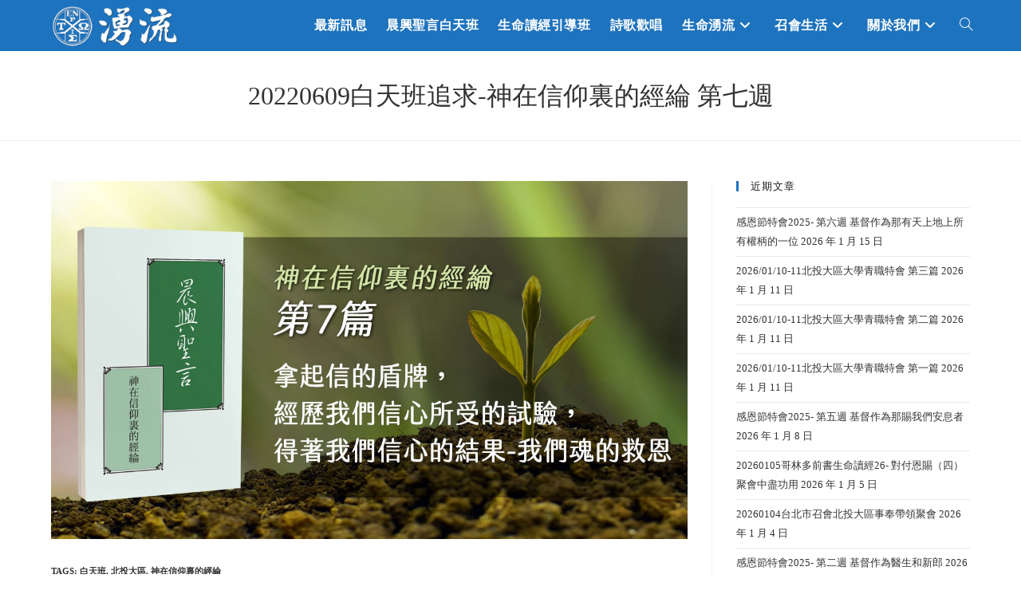

--- FILE ---
content_type: text/html; charset=UTF-8
request_url: https://flowingstream.org/11228/
body_size: 23347
content:
<!DOCTYPE html>
<html class="html" dir="ltr" lang="zh-TW" prefix="og: https://ogp.me/ns#">
<head>
	<meta charset="UTF-8">
	<link rel="profile" href="https://gmpg.org/xfn/11">

	<title>20220609白天班追求-神在信仰裏的經綸 第七週 | 湧流北投-聖經信息,福音見證,詩歌搜尋,相調分享</title>
	<script type="text/javascript">function theChampLoadEvent(e){var t=window.onload;if(typeof window.onload!="function"){window.onload=e}else{window.onload=function(){t();e()}}}</script>
		<script type="text/javascript">var theChampDefaultLang = 'zh_TW', theChampCloseIconPath = 'https://flowingstream.org/wp-content/plugins/super-socializer/images/close.png';</script>
		<script>var theChampSiteUrl = 'https://flowingstream.org', theChampVerified = 0, theChampEmailPopup = 0, heateorSsMoreSharePopupSearchText = 'Search';</script>
			<script> var theChampSharingAjaxUrl = 'https://flowingstream.org/wp-admin/admin-ajax.php', heateorSsFbMessengerAPI = 'https://www.facebook.com/dialog/send?app_id=595489497242932&display=popup&link=%encoded_post_url%&redirect_uri=%encoded_post_url%',heateorSsWhatsappShareAPI = 'web', heateorSsUrlCountFetched = [], heateorSsSharesText = 'Shares', heateorSsShareText = 'Share', theChampPluginIconPath = 'https://flowingstream.org/wp-content/plugins/super-socializer/images/logo.png', theChampSaveSharesLocally = 0, theChampHorizontalSharingCountEnable = 0, theChampVerticalSharingCountEnable = 0, theChampSharingOffset = -10, theChampCounterOffset = -10, theChampMobileStickySharingEnabled = 0, heateorSsCopyLinkMessage = "Link copied.";
		var heateorSsHorSharingShortUrl = "https://flowingstream.org/11228/";var heateorSsVerticalSharingShortUrl = "https://flowingstream.org/11228/";		</script>
			<style type="text/css">
						.the_champ_button_instagram span.the_champ_svg,a.the_champ_instagram span.the_champ_svg{background:radial-gradient(circle at 30% 107%,#fdf497 0,#fdf497 5%,#fd5949 45%,#d6249f 60%,#285aeb 90%)}
					.the_champ_horizontal_sharing .the_champ_svg,.heateor_ss_standard_follow_icons_container .the_champ_svg{
					color: #fff;
				border-width: 0px;
		border-style: solid;
		border-color: transparent;
	}
		.the_champ_horizontal_sharing .theChampTCBackground{
		color:#666;
	}
		.the_champ_horizontal_sharing span.the_champ_svg:hover,.heateor_ss_standard_follow_icons_container span.the_champ_svg:hover{
				border-color: transparent;
	}
		.the_champ_vertical_sharing span.the_champ_svg,.heateor_ss_floating_follow_icons_container span.the_champ_svg{
					color: #fff;
				border-width: 0px;
		border-style: solid;
		border-color: transparent;
	}
		.the_champ_vertical_sharing .theChampTCBackground{
		color:#666;
	}
		.the_champ_vertical_sharing span.the_champ_svg:hover,.heateor_ss_floating_follow_icons_container span.the_champ_svg:hover{
						border-color: transparent;
		}
	@media screen and (max-width:783px){.the_champ_vertical_sharing{display:none!important}}</style>
		<style>img:is([sizes="auto" i], [sizes^="auto," i]) { contain-intrinsic-size: 3000px 1500px }</style>
	
		<!-- All in One SEO 4.9.3 - aioseo.com -->
	<meta name="description" content="20220609白天班追求01 20220609白天班追求02" />
	<meta name="robots" content="max-image-preview:large" />
	<meta name="author" content="Church Service"/>
	<meta name="keywords" content="白天班,北投大區,神在信仰裏的經綸,白天班追求,生命湧流" />
	<link rel="canonical" href="https://flowingstream.org/11228/" />
	<meta name="generator" content="All in One SEO (AIOSEO) 4.9.3" />
		<meta property="og:locale" content="zh_TW" />
		<meta property="og:site_name" content="湧流北投-聖經信息,福音見證,詩歌搜尋,相調分享" />
		<meta property="og:type" content="article" />
		<meta property="og:title" content="20220609白天班追求-神在信仰裏的經綸 第七週 | 湧流北投-聖經信息,福音見證,詩歌搜尋,相調分享" />
		<meta property="og:description" content="20220609白天班追求01 20220609白天班追求02" />
		<meta property="og:url" content="https://flowingstream.org/11228/" />
		<meta property="fb:app_id" content="2797219313713117" />
		<meta property="fb:admins" content="833008079" />
		<meta property="og:image" content="https://flowingstream.org/wp-content/uploads/2022/05/第七週-拿起信的盾牌.jpg" />
		<meta property="og:image:secure_url" content="https://flowingstream.org/wp-content/uploads/2022/05/第七週-拿起信的盾牌.jpg" />
		<meta property="og:image:width" content="1280" />
		<meta property="og:image:height" content="720" />
		<meta property="article:tag" content="白天班" />
		<meta property="article:tag" content="北投大區" />
		<meta property="article:tag" content="神在信仰裏的經綸" />
		<meta property="article:tag" content="白天班追求" />
		<meta property="article:tag" content="生命湧流" />
		<meta property="article:published_time" content="2022-06-09T03:41:59+00:00" />
		<meta property="article:modified_time" content="2022-06-23T06:42:46+00:00" />
		<meta property="article:publisher" content="https://www.facebook.com/--112439227239872/" />
		<meta name="twitter:card" content="summary" />
		<meta name="twitter:title" content="20220609白天班追求-神在信仰裏的經綸 第七週 | 湧流北投-聖經信息,福音見證,詩歌搜尋,相調分享" />
		<meta name="twitter:description" content="20220609白天班追求01 20220609白天班追求02" />
		<meta name="twitter:image" content="https://flowingstream.org/wp-content/uploads/2022/05/第七週-拿起信的盾牌.jpg" />
		<script type="application/ld+json" class="aioseo-schema">
			{"@context":"https:\/\/schema.org","@graph":[{"@type":"Article","@id":"https:\/\/flowingstream.org\/11228\/#article","name":"20220609\u767d\u5929\u73ed\u8ffd\u6c42-\u795e\u5728\u4fe1\u4ef0\u88cf\u7684\u7d93\u7db8 \u7b2c\u4e03\u9031 | \u6e67\u6d41\u5317\u6295-\u8056\u7d93\u4fe1\u606f,\u798f\u97f3\u898b\u8b49,\u8a69\u6b4c\u641c\u5c0b,\u76f8\u8abf\u5206\u4eab","headline":"20220609\u767d\u5929\u73ed\u8ffd\u6c42-\u795e\u5728\u4fe1\u4ef0\u88cf\u7684\u7d93\u7db8 \u7b2c\u4e03\u9031","author":{"@id":"https:\/\/flowingstream.org\/author\/servicechurch\/#author"},"publisher":{"@id":"https:\/\/flowingstream.org\/#organization"},"image":{"@type":"ImageObject","url":"https:\/\/flowingstream.org\/wp-content\/uploads\/2022\/05\/\u7b2c\u4e03\u9031-\u62ff\u8d77\u4fe1\u7684\u76fe\u724c.jpg","width":1280,"height":720},"datePublished":"2022-06-09T11:41:59+08:00","dateModified":"2022-06-23T14:42:46+08:00","inLanguage":"zh-TW","mainEntityOfPage":{"@id":"https:\/\/flowingstream.org\/11228\/#webpage"},"isPartOf":{"@id":"https:\/\/flowingstream.org\/11228\/#webpage"},"articleSection":"\u767d\u5929\u73ed\u8ffd\u6c42, \u751f\u547d\u6e67\u6d41, \u767d\u5929\u73ed, \u5317\u6295\u5927\u5340, \u795e\u5728\u4fe1\u4ef0\u88cf\u7684\u7d93\u7db8"},{"@type":"BreadcrumbList","@id":"https:\/\/flowingstream.org\/11228\/#breadcrumblist","itemListElement":[{"@type":"ListItem","@id":"https:\/\/flowingstream.org#listItem","position":1,"name":"\u4e3b\u9801","item":"https:\/\/flowingstream.org","nextItem":{"@type":"ListItem","@id":"https:\/\/flowingstream.org\/category\/lifestream\/#listItem","name":"\u751f\u547d\u6e67\u6d41"}},{"@type":"ListItem","@id":"https:\/\/flowingstream.org\/category\/lifestream\/#listItem","position":2,"name":"\u751f\u547d\u6e67\u6d41","item":"https:\/\/flowingstream.org\/category\/lifestream\/","nextItem":{"@type":"ListItem","@id":"https:\/\/flowingstream.org\/category\/lifestream\/daytime\/#listItem","name":"\u767d\u5929\u73ed\u8ffd\u6c42"},"previousItem":{"@type":"ListItem","@id":"https:\/\/flowingstream.org#listItem","name":"\u4e3b\u9801"}},{"@type":"ListItem","@id":"https:\/\/flowingstream.org\/category\/lifestream\/daytime\/#listItem","position":3,"name":"\u767d\u5929\u73ed\u8ffd\u6c42","item":"https:\/\/flowingstream.org\/category\/lifestream\/daytime\/","nextItem":{"@type":"ListItem","@id":"https:\/\/flowingstream.org\/11228\/#listItem","name":"20220609\u767d\u5929\u73ed\u8ffd\u6c42-\u795e\u5728\u4fe1\u4ef0\u88cf\u7684\u7d93\u7db8 \u7b2c\u4e03\u9031"},"previousItem":{"@type":"ListItem","@id":"https:\/\/flowingstream.org\/category\/lifestream\/#listItem","name":"\u751f\u547d\u6e67\u6d41"}},{"@type":"ListItem","@id":"https:\/\/flowingstream.org\/11228\/#listItem","position":4,"name":"20220609\u767d\u5929\u73ed\u8ffd\u6c42-\u795e\u5728\u4fe1\u4ef0\u88cf\u7684\u7d93\u7db8 \u7b2c\u4e03\u9031","previousItem":{"@type":"ListItem","@id":"https:\/\/flowingstream.org\/category\/lifestream\/daytime\/#listItem","name":"\u767d\u5929\u73ed\u8ffd\u6c42"}}]},{"@type":"Organization","@id":"https:\/\/flowingstream.org\/#organization","name":"\u6e67\u6d41-\u6551\u6069\u4e4b\u6cc9\u6b61\u7136\u53d6\u6c34,\u53f0\u5317\u5e02\u53ec\u6703\u5317\u6295\u5927\u5340","description":"\u53f0\u5317\u5e02\u53ec\u6703-\u5317\u6295\u5927\u5340","url":"https:\/\/flowingstream.org\/","logo":{"@type":"ImageObject","url":"https:\/\/flowingstream.org\/wp-content\/uploads\/2020\/04\/flowing-logo.jpg","@id":"https:\/\/flowingstream.org\/11228\/#organizationLogo","width":500,"height":500},"image":{"@id":"https:\/\/flowingstream.org\/11228\/#organizationLogo"}},{"@type":"Person","@id":"https:\/\/flowingstream.org\/author\/servicechurch\/#author","url":"https:\/\/flowingstream.org\/author\/servicechurch\/","name":"Church Service","image":{"@type":"ImageObject","@id":"https:\/\/flowingstream.org\/11228\/#authorImage","url":"https:\/\/secure.gravatar.com\/avatar\/c802e71183a3cf984e873c978da462b4ac9ab46fc5871f78aa48ef52a1542b93?s=96&d=mm&r=g","width":96,"height":96,"caption":"Church Service"}},{"@type":"WebPage","@id":"https:\/\/flowingstream.org\/11228\/#webpage","url":"https:\/\/flowingstream.org\/11228\/","name":"20220609\u767d\u5929\u73ed\u8ffd\u6c42-\u795e\u5728\u4fe1\u4ef0\u88cf\u7684\u7d93\u7db8 \u7b2c\u4e03\u9031 | \u6e67\u6d41\u5317\u6295-\u8056\u7d93\u4fe1\u606f,\u798f\u97f3\u898b\u8b49,\u8a69\u6b4c\u641c\u5c0b,\u76f8\u8abf\u5206\u4eab","description":"20220609\u767d\u5929\u73ed\u8ffd\u6c4201 20220609\u767d\u5929\u73ed\u8ffd\u6c4202","inLanguage":"zh-TW","isPartOf":{"@id":"https:\/\/flowingstream.org\/#website"},"breadcrumb":{"@id":"https:\/\/flowingstream.org\/11228\/#breadcrumblist"},"author":{"@id":"https:\/\/flowingstream.org\/author\/servicechurch\/#author"},"creator":{"@id":"https:\/\/flowingstream.org\/author\/servicechurch\/#author"},"image":{"@type":"ImageObject","url":"https:\/\/flowingstream.org\/wp-content\/uploads\/2022\/05\/\u7b2c\u4e03\u9031-\u62ff\u8d77\u4fe1\u7684\u76fe\u724c.jpg","@id":"https:\/\/flowingstream.org\/11228\/#mainImage","width":1280,"height":720},"primaryImageOfPage":{"@id":"https:\/\/flowingstream.org\/11228\/#mainImage"},"datePublished":"2022-06-09T11:41:59+08:00","dateModified":"2022-06-23T14:42:46+08:00"},{"@type":"WebSite","@id":"https:\/\/flowingstream.org\/#website","url":"https:\/\/flowingstream.org\/","name":"\u6e67\u6d41\u5317\u6295-\u8056\u7d93\u4fe1\u606f,\u798f\u97f3\u898b\u8b49,\u8a69\u6b4c\u641c\u5c0b,\u76f8\u8abf\u5206\u4eab","description":"\u53f0\u5317\u5e02\u53ec\u6703-\u5317\u6295\u5927\u5340","inLanguage":"zh-TW","publisher":{"@id":"https:\/\/flowingstream.org\/#organization"}}]}
		</script>
		<!-- All in One SEO -->

<link rel="pingback" href="https://flowingstream.org/xmlrpc.php">
<meta name="viewport" content="width=device-width, initial-scale=1"><link rel='dns-prefetch' href='//static.elfsight.com' />
<link rel='dns-prefetch' href='//www.googletagmanager.com' />
<link rel="alternate" type="application/rss+xml" title="訂閱《湧流北投-聖經信息,福音見證,詩歌搜尋,相調分享》&raquo; 資訊提供" href="https://flowingstream.org/feed/" />
<link rel="alternate" type="application/rss+xml" title="訂閱《湧流北投-聖經信息,福音見證,詩歌搜尋,相調分享》&raquo; 留言的資訊提供" href="https://flowingstream.org/comments/feed/" />
<link rel="alternate" type="application/rss+xml" title="訂閱《湧流北投-聖經信息,福音見證,詩歌搜尋,相調分享 》&raquo;〈20220609白天班追求-神在信仰裏的經綸 第七週〉留言的資訊提供" href="https://flowingstream.org/11228/feed/" />
<script>
window._wpemojiSettings = {"baseUrl":"https:\/\/s.w.org\/images\/core\/emoji\/16.0.1\/72x72\/","ext":".png","svgUrl":"https:\/\/s.w.org\/images\/core\/emoji\/16.0.1\/svg\/","svgExt":".svg","source":{"concatemoji":"https:\/\/flowingstream.org\/wp-includes\/js\/wp-emoji-release.min.js?ver=6.8.3"}};
/*! This file is auto-generated */
!function(s,n){var o,i,e;function c(e){try{var t={supportTests:e,timestamp:(new Date).valueOf()};sessionStorage.setItem(o,JSON.stringify(t))}catch(e){}}function p(e,t,n){e.clearRect(0,0,e.canvas.width,e.canvas.height),e.fillText(t,0,0);var t=new Uint32Array(e.getImageData(0,0,e.canvas.width,e.canvas.height).data),a=(e.clearRect(0,0,e.canvas.width,e.canvas.height),e.fillText(n,0,0),new Uint32Array(e.getImageData(0,0,e.canvas.width,e.canvas.height).data));return t.every(function(e,t){return e===a[t]})}function u(e,t){e.clearRect(0,0,e.canvas.width,e.canvas.height),e.fillText(t,0,0);for(var n=e.getImageData(16,16,1,1),a=0;a<n.data.length;a++)if(0!==n.data[a])return!1;return!0}function f(e,t,n,a){switch(t){case"flag":return n(e,"\ud83c\udff3\ufe0f\u200d\u26a7\ufe0f","\ud83c\udff3\ufe0f\u200b\u26a7\ufe0f")?!1:!n(e,"\ud83c\udde8\ud83c\uddf6","\ud83c\udde8\u200b\ud83c\uddf6")&&!n(e,"\ud83c\udff4\udb40\udc67\udb40\udc62\udb40\udc65\udb40\udc6e\udb40\udc67\udb40\udc7f","\ud83c\udff4\u200b\udb40\udc67\u200b\udb40\udc62\u200b\udb40\udc65\u200b\udb40\udc6e\u200b\udb40\udc67\u200b\udb40\udc7f");case"emoji":return!a(e,"\ud83e\udedf")}return!1}function g(e,t,n,a){var r="undefined"!=typeof WorkerGlobalScope&&self instanceof WorkerGlobalScope?new OffscreenCanvas(300,150):s.createElement("canvas"),o=r.getContext("2d",{willReadFrequently:!0}),i=(o.textBaseline="top",o.font="600 32px Arial",{});return e.forEach(function(e){i[e]=t(o,e,n,a)}),i}function t(e){var t=s.createElement("script");t.src=e,t.defer=!0,s.head.appendChild(t)}"undefined"!=typeof Promise&&(o="wpEmojiSettingsSupports",i=["flag","emoji"],n.supports={everything:!0,everythingExceptFlag:!0},e=new Promise(function(e){s.addEventListener("DOMContentLoaded",e,{once:!0})}),new Promise(function(t){var n=function(){try{var e=JSON.parse(sessionStorage.getItem(o));if("object"==typeof e&&"number"==typeof e.timestamp&&(new Date).valueOf()<e.timestamp+604800&&"object"==typeof e.supportTests)return e.supportTests}catch(e){}return null}();if(!n){if("undefined"!=typeof Worker&&"undefined"!=typeof OffscreenCanvas&&"undefined"!=typeof URL&&URL.createObjectURL&&"undefined"!=typeof Blob)try{var e="postMessage("+g.toString()+"("+[JSON.stringify(i),f.toString(),p.toString(),u.toString()].join(",")+"));",a=new Blob([e],{type:"text/javascript"}),r=new Worker(URL.createObjectURL(a),{name:"wpTestEmojiSupports"});return void(r.onmessage=function(e){c(n=e.data),r.terminate(),t(n)})}catch(e){}c(n=g(i,f,p,u))}t(n)}).then(function(e){for(var t in e)n.supports[t]=e[t],n.supports.everything=n.supports.everything&&n.supports[t],"flag"!==t&&(n.supports.everythingExceptFlag=n.supports.everythingExceptFlag&&n.supports[t]);n.supports.everythingExceptFlag=n.supports.everythingExceptFlag&&!n.supports.flag,n.DOMReady=!1,n.readyCallback=function(){n.DOMReady=!0}}).then(function(){return e}).then(function(){var e;n.supports.everything||(n.readyCallback(),(e=n.source||{}).concatemoji?t(e.concatemoji):e.wpemoji&&e.twemoji&&(t(e.twemoji),t(e.wpemoji)))}))}((window,document),window._wpemojiSettings);
</script>
<style id='wp-emoji-styles-inline-css'>

	img.wp-smiley, img.emoji {
		display: inline !important;
		border: none !important;
		box-shadow: none !important;
		height: 1em !important;
		width: 1em !important;
		margin: 0 0.07em !important;
		vertical-align: -0.1em !important;
		background: none !important;
		padding: 0 !important;
	}
</style>
<link rel='stylesheet' id='wp-block-library-css' href='https://flowingstream.org/wp-includes/css/dist/block-library/style.min.css?ver=6.8.3' media='all' />
<style id='wp-block-library-theme-inline-css'>
.wp-block-audio :where(figcaption){color:#555;font-size:13px;text-align:center}.is-dark-theme .wp-block-audio :where(figcaption){color:#ffffffa6}.wp-block-audio{margin:0 0 1em}.wp-block-code{border:1px solid #ccc;border-radius:4px;font-family:Menlo,Consolas,monaco,monospace;padding:.8em 1em}.wp-block-embed :where(figcaption){color:#555;font-size:13px;text-align:center}.is-dark-theme .wp-block-embed :where(figcaption){color:#ffffffa6}.wp-block-embed{margin:0 0 1em}.blocks-gallery-caption{color:#555;font-size:13px;text-align:center}.is-dark-theme .blocks-gallery-caption{color:#ffffffa6}:root :where(.wp-block-image figcaption){color:#555;font-size:13px;text-align:center}.is-dark-theme :root :where(.wp-block-image figcaption){color:#ffffffa6}.wp-block-image{margin:0 0 1em}.wp-block-pullquote{border-bottom:4px solid;border-top:4px solid;color:currentColor;margin-bottom:1.75em}.wp-block-pullquote cite,.wp-block-pullquote footer,.wp-block-pullquote__citation{color:currentColor;font-size:.8125em;font-style:normal;text-transform:uppercase}.wp-block-quote{border-left:.25em solid;margin:0 0 1.75em;padding-left:1em}.wp-block-quote cite,.wp-block-quote footer{color:currentColor;font-size:.8125em;font-style:normal;position:relative}.wp-block-quote:where(.has-text-align-right){border-left:none;border-right:.25em solid;padding-left:0;padding-right:1em}.wp-block-quote:where(.has-text-align-center){border:none;padding-left:0}.wp-block-quote.is-large,.wp-block-quote.is-style-large,.wp-block-quote:where(.is-style-plain){border:none}.wp-block-search .wp-block-search__label{font-weight:700}.wp-block-search__button{border:1px solid #ccc;padding:.375em .625em}:where(.wp-block-group.has-background){padding:1.25em 2.375em}.wp-block-separator.has-css-opacity{opacity:.4}.wp-block-separator{border:none;border-bottom:2px solid;margin-left:auto;margin-right:auto}.wp-block-separator.has-alpha-channel-opacity{opacity:1}.wp-block-separator:not(.is-style-wide):not(.is-style-dots){width:100px}.wp-block-separator.has-background:not(.is-style-dots){border-bottom:none;height:1px}.wp-block-separator.has-background:not(.is-style-wide):not(.is-style-dots){height:2px}.wp-block-table{margin:0 0 1em}.wp-block-table td,.wp-block-table th{word-break:normal}.wp-block-table :where(figcaption){color:#555;font-size:13px;text-align:center}.is-dark-theme .wp-block-table :where(figcaption){color:#ffffffa6}.wp-block-video :where(figcaption){color:#555;font-size:13px;text-align:center}.is-dark-theme .wp-block-video :where(figcaption){color:#ffffffa6}.wp-block-video{margin:0 0 1em}:root :where(.wp-block-template-part.has-background){margin-bottom:0;margin-top:0;padding:1.25em 2.375em}
</style>
<style id='classic-theme-styles-inline-css'>
/*! This file is auto-generated */
.wp-block-button__link{color:#fff;background-color:#32373c;border-radius:9999px;box-shadow:none;text-decoration:none;padding:calc(.667em + 2px) calc(1.333em + 2px);font-size:1.125em}.wp-block-file__button{background:#32373c;color:#fff;text-decoration:none}
</style>
<link rel='stylesheet' id='aioseo/css/src/vue/standalone/blocks/table-of-contents/global.scss-css' href='https://flowingstream.org/wp-content/plugins/all-in-one-seo-pack/dist/Lite/assets/css/table-of-contents/global.e90f6d47.css?ver=4.9.3' media='all' />
<link rel='stylesheet' id='gutenberg-pdfjs-css' href='https://flowingstream.org/wp-content/plugins/pdfjs-viewer-shortcode/inc/../blocks/dist/style.css?ver=2.1.8' media='all' />
<link rel='stylesheet' id='pressapps-knowledge-base-css' href='https://flowingstream.org/wp-content/plugins/pressapps-knowledge-base/public/css/pressapps-knowledge-base-origin.css?ver=2.4.0' media='all' />
<style id='pressapps-knowledge-base-inline-css'>
.uk-card-body:hover, .uk-search-default .uk-search-input:focus { border-color: #3384FF }
.pakb-toc { border-left-color: #3384FF }
.pakb-accent-color, .pakb-accent-color a, .pakb-accent-color a:hover, .pakb-accent-color a:visited, .autocomplete-suggestion, .uk-card-body:hover .uk-card-title.pakb-secondary-color { color: #3384FF }
.uk-button-primary, .uk-button-primary:focus, .styled-ol li:before { background-color: #3384FF }
.pakb-list-icon svg, .pakb-box-icon svg, .pakb-like-btn svg, .pakb-dislike-btn svg { fill:  #3384FF !important }
.pakb-secondary-color, .pakb-secondary-color a, .pakb-secondary-color a:hover, .pakb-secondary-color a:visited { color: #222222 }
.pakb-muted-color, .pakb-muted-color a, .pakb-muted-color a:hover, .pakb-muted-color a:visited, .uk-breadcrumb :last-child * { color: #AEB4BB }
.pakb-boxes .uk-card-title, .pakb-lists h2 { font-size: 24px;}
.pakb-boxes svg { height: 54px;}

</style>
<link rel='stylesheet' id='dashicons-css' href='https://flowingstream.org/wp-includes/css/dashicons.min.css?ver=6.8.3' media='all' />
<link rel='stylesheet' id='thickbox-css' href='https://flowingstream.org/wp-includes/js/thickbox/thickbox.css?ver=6.8.3' media='all' />
<link rel='stylesheet' id='wp-components-css' href='https://flowingstream.org/wp-includes/css/dist/components/style.min.css?ver=6.8.3' media='all' />
<link rel='stylesheet' id='wp-preferences-css' href='https://flowingstream.org/wp-includes/css/dist/preferences/style.min.css?ver=6.8.3' media='all' />
<link rel='stylesheet' id='wp-block-editor-css' href='https://flowingstream.org/wp-includes/css/dist/block-editor/style.min.css?ver=6.8.3' media='all' />
<link rel='stylesheet' id='wp-reusable-blocks-css' href='https://flowingstream.org/wp-includes/css/dist/reusable-blocks/style.min.css?ver=6.8.3' media='all' />
<link rel='stylesheet' id='wp-patterns-css' href='https://flowingstream.org/wp-includes/css/dist/patterns/style.min.css?ver=6.8.3' media='all' />
<link rel='stylesheet' id='wp-editor-css' href='https://flowingstream.org/wp-includes/css/dist/editor/style.min.css?ver=6.8.3' media='all' />
<link rel='stylesheet' id='publitio-block-style-css-css' href='https://flowingstream.org/wp-content/plugins/publitio/block/dist/blocks.style.build.css?ver=6.8.3' media='all' />
<style id='global-styles-inline-css'>
:root{--wp--preset--aspect-ratio--square: 1;--wp--preset--aspect-ratio--4-3: 4/3;--wp--preset--aspect-ratio--3-4: 3/4;--wp--preset--aspect-ratio--3-2: 3/2;--wp--preset--aspect-ratio--2-3: 2/3;--wp--preset--aspect-ratio--16-9: 16/9;--wp--preset--aspect-ratio--9-16: 9/16;--wp--preset--color--black: #000000;--wp--preset--color--cyan-bluish-gray: #abb8c3;--wp--preset--color--white: #ffffff;--wp--preset--color--pale-pink: #f78da7;--wp--preset--color--vivid-red: #cf2e2e;--wp--preset--color--luminous-vivid-orange: #ff6900;--wp--preset--color--luminous-vivid-amber: #fcb900;--wp--preset--color--light-green-cyan: #7bdcb5;--wp--preset--color--vivid-green-cyan: #00d084;--wp--preset--color--pale-cyan-blue: #8ed1fc;--wp--preset--color--vivid-cyan-blue: #0693e3;--wp--preset--color--vivid-purple: #9b51e0;--wp--preset--gradient--vivid-cyan-blue-to-vivid-purple: linear-gradient(135deg,rgba(6,147,227,1) 0%,rgb(155,81,224) 100%);--wp--preset--gradient--light-green-cyan-to-vivid-green-cyan: linear-gradient(135deg,rgb(122,220,180) 0%,rgb(0,208,130) 100%);--wp--preset--gradient--luminous-vivid-amber-to-luminous-vivid-orange: linear-gradient(135deg,rgba(252,185,0,1) 0%,rgba(255,105,0,1) 100%);--wp--preset--gradient--luminous-vivid-orange-to-vivid-red: linear-gradient(135deg,rgba(255,105,0,1) 0%,rgb(207,46,46) 100%);--wp--preset--gradient--very-light-gray-to-cyan-bluish-gray: linear-gradient(135deg,rgb(238,238,238) 0%,rgb(169,184,195) 100%);--wp--preset--gradient--cool-to-warm-spectrum: linear-gradient(135deg,rgb(74,234,220) 0%,rgb(151,120,209) 20%,rgb(207,42,186) 40%,rgb(238,44,130) 60%,rgb(251,105,98) 80%,rgb(254,248,76) 100%);--wp--preset--gradient--blush-light-purple: linear-gradient(135deg,rgb(255,206,236) 0%,rgb(152,150,240) 100%);--wp--preset--gradient--blush-bordeaux: linear-gradient(135deg,rgb(254,205,165) 0%,rgb(254,45,45) 50%,rgb(107,0,62) 100%);--wp--preset--gradient--luminous-dusk: linear-gradient(135deg,rgb(255,203,112) 0%,rgb(199,81,192) 50%,rgb(65,88,208) 100%);--wp--preset--gradient--pale-ocean: linear-gradient(135deg,rgb(255,245,203) 0%,rgb(182,227,212) 50%,rgb(51,167,181) 100%);--wp--preset--gradient--electric-grass: linear-gradient(135deg,rgb(202,248,128) 0%,rgb(113,206,126) 100%);--wp--preset--gradient--midnight: linear-gradient(135deg,rgb(2,3,129) 0%,rgb(40,116,252) 100%);--wp--preset--font-size--small: 13px;--wp--preset--font-size--medium: 20px;--wp--preset--font-size--large: 36px;--wp--preset--font-size--x-large: 42px;--wp--preset--spacing--20: 0.44rem;--wp--preset--spacing--30: 0.67rem;--wp--preset--spacing--40: 1rem;--wp--preset--spacing--50: 1.5rem;--wp--preset--spacing--60: 2.25rem;--wp--preset--spacing--70: 3.38rem;--wp--preset--spacing--80: 5.06rem;--wp--preset--shadow--natural: 6px 6px 9px rgba(0, 0, 0, 0.2);--wp--preset--shadow--deep: 12px 12px 50px rgba(0, 0, 0, 0.4);--wp--preset--shadow--sharp: 6px 6px 0px rgba(0, 0, 0, 0.2);--wp--preset--shadow--outlined: 6px 6px 0px -3px rgba(255, 255, 255, 1), 6px 6px rgba(0, 0, 0, 1);--wp--preset--shadow--crisp: 6px 6px 0px rgba(0, 0, 0, 1);}:where(.is-layout-flex){gap: 0.5em;}:where(.is-layout-grid){gap: 0.5em;}body .is-layout-flex{display: flex;}.is-layout-flex{flex-wrap: wrap;align-items: center;}.is-layout-flex > :is(*, div){margin: 0;}body .is-layout-grid{display: grid;}.is-layout-grid > :is(*, div){margin: 0;}:where(.wp-block-columns.is-layout-flex){gap: 2em;}:where(.wp-block-columns.is-layout-grid){gap: 2em;}:where(.wp-block-post-template.is-layout-flex){gap: 1.25em;}:where(.wp-block-post-template.is-layout-grid){gap: 1.25em;}.has-black-color{color: var(--wp--preset--color--black) !important;}.has-cyan-bluish-gray-color{color: var(--wp--preset--color--cyan-bluish-gray) !important;}.has-white-color{color: var(--wp--preset--color--white) !important;}.has-pale-pink-color{color: var(--wp--preset--color--pale-pink) !important;}.has-vivid-red-color{color: var(--wp--preset--color--vivid-red) !important;}.has-luminous-vivid-orange-color{color: var(--wp--preset--color--luminous-vivid-orange) !important;}.has-luminous-vivid-amber-color{color: var(--wp--preset--color--luminous-vivid-amber) !important;}.has-light-green-cyan-color{color: var(--wp--preset--color--light-green-cyan) !important;}.has-vivid-green-cyan-color{color: var(--wp--preset--color--vivid-green-cyan) !important;}.has-pale-cyan-blue-color{color: var(--wp--preset--color--pale-cyan-blue) !important;}.has-vivid-cyan-blue-color{color: var(--wp--preset--color--vivid-cyan-blue) !important;}.has-vivid-purple-color{color: var(--wp--preset--color--vivid-purple) !important;}.has-black-background-color{background-color: var(--wp--preset--color--black) !important;}.has-cyan-bluish-gray-background-color{background-color: var(--wp--preset--color--cyan-bluish-gray) !important;}.has-white-background-color{background-color: var(--wp--preset--color--white) !important;}.has-pale-pink-background-color{background-color: var(--wp--preset--color--pale-pink) !important;}.has-vivid-red-background-color{background-color: var(--wp--preset--color--vivid-red) !important;}.has-luminous-vivid-orange-background-color{background-color: var(--wp--preset--color--luminous-vivid-orange) !important;}.has-luminous-vivid-amber-background-color{background-color: var(--wp--preset--color--luminous-vivid-amber) !important;}.has-light-green-cyan-background-color{background-color: var(--wp--preset--color--light-green-cyan) !important;}.has-vivid-green-cyan-background-color{background-color: var(--wp--preset--color--vivid-green-cyan) !important;}.has-pale-cyan-blue-background-color{background-color: var(--wp--preset--color--pale-cyan-blue) !important;}.has-vivid-cyan-blue-background-color{background-color: var(--wp--preset--color--vivid-cyan-blue) !important;}.has-vivid-purple-background-color{background-color: var(--wp--preset--color--vivid-purple) !important;}.has-black-border-color{border-color: var(--wp--preset--color--black) !important;}.has-cyan-bluish-gray-border-color{border-color: var(--wp--preset--color--cyan-bluish-gray) !important;}.has-white-border-color{border-color: var(--wp--preset--color--white) !important;}.has-pale-pink-border-color{border-color: var(--wp--preset--color--pale-pink) !important;}.has-vivid-red-border-color{border-color: var(--wp--preset--color--vivid-red) !important;}.has-luminous-vivid-orange-border-color{border-color: var(--wp--preset--color--luminous-vivid-orange) !important;}.has-luminous-vivid-amber-border-color{border-color: var(--wp--preset--color--luminous-vivid-amber) !important;}.has-light-green-cyan-border-color{border-color: var(--wp--preset--color--light-green-cyan) !important;}.has-vivid-green-cyan-border-color{border-color: var(--wp--preset--color--vivid-green-cyan) !important;}.has-pale-cyan-blue-border-color{border-color: var(--wp--preset--color--pale-cyan-blue) !important;}.has-vivid-cyan-blue-border-color{border-color: var(--wp--preset--color--vivid-cyan-blue) !important;}.has-vivid-purple-border-color{border-color: var(--wp--preset--color--vivid-purple) !important;}.has-vivid-cyan-blue-to-vivid-purple-gradient-background{background: var(--wp--preset--gradient--vivid-cyan-blue-to-vivid-purple) !important;}.has-light-green-cyan-to-vivid-green-cyan-gradient-background{background: var(--wp--preset--gradient--light-green-cyan-to-vivid-green-cyan) !important;}.has-luminous-vivid-amber-to-luminous-vivid-orange-gradient-background{background: var(--wp--preset--gradient--luminous-vivid-amber-to-luminous-vivid-orange) !important;}.has-luminous-vivid-orange-to-vivid-red-gradient-background{background: var(--wp--preset--gradient--luminous-vivid-orange-to-vivid-red) !important;}.has-very-light-gray-to-cyan-bluish-gray-gradient-background{background: var(--wp--preset--gradient--very-light-gray-to-cyan-bluish-gray) !important;}.has-cool-to-warm-spectrum-gradient-background{background: var(--wp--preset--gradient--cool-to-warm-spectrum) !important;}.has-blush-light-purple-gradient-background{background: var(--wp--preset--gradient--blush-light-purple) !important;}.has-blush-bordeaux-gradient-background{background: var(--wp--preset--gradient--blush-bordeaux) !important;}.has-luminous-dusk-gradient-background{background: var(--wp--preset--gradient--luminous-dusk) !important;}.has-pale-ocean-gradient-background{background: var(--wp--preset--gradient--pale-ocean) !important;}.has-electric-grass-gradient-background{background: var(--wp--preset--gradient--electric-grass) !important;}.has-midnight-gradient-background{background: var(--wp--preset--gradient--midnight) !important;}.has-small-font-size{font-size: var(--wp--preset--font-size--small) !important;}.has-medium-font-size{font-size: var(--wp--preset--font-size--medium) !important;}.has-large-font-size{font-size: var(--wp--preset--font-size--large) !important;}.has-x-large-font-size{font-size: var(--wp--preset--font-size--x-large) !important;}
:where(.wp-block-post-template.is-layout-flex){gap: 1.25em;}:where(.wp-block-post-template.is-layout-grid){gap: 1.25em;}
:where(.wp-block-columns.is-layout-flex){gap: 2em;}:where(.wp-block-columns.is-layout-grid){gap: 2em;}
:root :where(.wp-block-pullquote){font-size: 1.5em;line-height: 1.6;}
</style>
<link rel='stylesheet' id='elfsight-iconfont-css' href='https://flowingstream.org/wp-content/plugins/elfsight-addons-for-elementor/iconfont/style.css?ver=6.8.3' media='all' />
<link rel='stylesheet' id='publitio-css' href='https://flowingstream.org/wp-content/plugins/publitio/public/css/publitio-public.css?ver=2.1.8' media='all' />
<link rel='stylesheet' id='wp_automatic_gallery_style-css' href='https://flowingstream.org/wp-content/plugins/wp-automatic/css/wp-automatic.css?ver=1.0.0' media='all' />
<link rel='stylesheet' id='font-awesome-css' href='https://flowingstream.org/wp-content/themes/oceanwp/assets/fonts/fontawesome/css/all.min.css?ver=6.7.2' media='all' />
<link rel='stylesheet' id='simple-line-icons-css' href='https://flowingstream.org/wp-content/themes/oceanwp/assets/css/third/simple-line-icons.min.css?ver=2.4.0' media='all' />
<link rel='stylesheet' id='oceanwp-style-css' href='https://flowingstream.org/wp-content/themes/oceanwp/assets/css/style.min.css?ver=4.1.4' media='all' />
<link rel='stylesheet' id='the_champ_frontend_css-css' href='https://flowingstream.org/wp-content/plugins/super-socializer/css/front.css?ver=7.14.5' media='all' />
<link rel='stylesheet' id='oe-widgets-style-css' href='https://flowingstream.org/wp-content/plugins/ocean-extra/assets/css/widgets.css?ver=6.8.3' media='all' />
<link rel='stylesheet' id='osh-styles-css' href='https://flowingstream.org/wp-content/plugins/ocean-sticky-header/assets/css/style.min.css?ver=6.8.3' media='all' />
<script src="https://flowingstream.org/wp-includes/js/jquery/jquery.min.js?ver=3.7.1" id="jquery-core-js"></script>
<script src="https://flowingstream.org/wp-includes/js/jquery/jquery-migrate.min.js?ver=3.4.1" id="jquery-migrate-js"></script>
<script id="pressapps-knowledge-base-js-extra">
var PAKB = {"base_url":"https:\/\/flowingstream.org","ajaxurl":"https:\/\/flowingstream.org\/wp-admin\/admin-ajax.php","category":"1","noresult_placeholder":"No Results Found","tocscrolloffset":"100"};
</script>
<script src="https://flowingstream.org/wp-content/plugins/pressapps-knowledge-base/public/js/pressapps-knowledge-base-public.js?ver=2.4.0" id="pressapps-knowledge-base-js"></script>
<script src="https://flowingstream.org/wp-content/plugins/publitio/public/js/publitio-public.js?ver=2.1.8" id="publitio-js"></script>
<script src="https://flowingstream.org/wp-content/plugins/wp-automatic/js/main-front.js?ver=1.0.1" id="wp_automatic_gallery-js"></script>

<!-- Google tag (gtag.js) snippet added by Site Kit -->

<!-- Google Analytics snippet added by Site Kit -->
<script src="https://www.googletagmanager.com/gtag/js?id=GT-W6KJFXX" id="google_gtagjs-js" async></script>
<script id="google_gtagjs-js-after">
window.dataLayer = window.dataLayer || [];function gtag(){dataLayer.push(arguments);}
gtag("set","linker",{"domains":["flowingstream.org"]});
gtag("js", new Date());
gtag("set", "developer_id.dZTNiMT", true);
gtag("config", "GT-W6KJFXX");
</script>

<!-- End Google tag (gtag.js) snippet added by Site Kit -->
<link rel="https://api.w.org/" href="https://flowingstream.org/wp-json/" /><link rel="alternate" title="JSON" type="application/json" href="https://flowingstream.org/wp-json/wp/v2/posts/11228" /><link rel="EditURI" type="application/rsd+xml" title="RSD" href="https://flowingstream.org/xmlrpc.php?rsd" />
<meta name="generator" content="WordPress 6.8.3" />
<link rel='shortlink' href='https://flowingstream.org/?p=11228' />
<link rel="alternate" title="oEmbed (JSON)" type="application/json+oembed" href="https://flowingstream.org/wp-json/oembed/1.0/embed?url=https%3A%2F%2Fflowingstream.org%2F11228%2F" />
<link rel="alternate" title="oEmbed (XML)" type="text/xml+oembed" href="https://flowingstream.org/wp-json/oembed/1.0/embed?url=https%3A%2F%2Fflowingstream.org%2F11228%2F&#038;format=xml" />
<meta name="generator" content="Site Kit by Google 1.151.0" /><meta name="generator" content="Elementor 3.34.1; features: additional_custom_breakpoints; settings: css_print_method-external, google_font-enabled, font_display-auto">
			<style>
				.e-con.e-parent:nth-of-type(n+4):not(.e-lazyloaded):not(.e-no-lazyload),
				.e-con.e-parent:nth-of-type(n+4):not(.e-lazyloaded):not(.e-no-lazyload) * {
					background-image: none !important;
				}
				@media screen and (max-height: 1024px) {
					.e-con.e-parent:nth-of-type(n+3):not(.e-lazyloaded):not(.e-no-lazyload),
					.e-con.e-parent:nth-of-type(n+3):not(.e-lazyloaded):not(.e-no-lazyload) * {
						background-image: none !important;
					}
				}
				@media screen and (max-height: 640px) {
					.e-con.e-parent:nth-of-type(n+2):not(.e-lazyloaded):not(.e-no-lazyload),
					.e-con.e-parent:nth-of-type(n+2):not(.e-lazyloaded):not(.e-no-lazyload) * {
						background-image: none !important;
					}
				}
			</style>
			<link rel="icon" href="https://flowingstream.org/wp-content/uploads/2020/04/cropped-512icon-32x32.png" sizes="32x32" />
<link rel="icon" href="https://flowingstream.org/wp-content/uploads/2020/04/cropped-512icon-192x192.png" sizes="192x192" />
<link rel="apple-touch-icon" href="https://flowingstream.org/wp-content/uploads/2020/04/cropped-512icon-180x180.png" />
<meta name="msapplication-TileImage" content="https://flowingstream.org/wp-content/uploads/2020/04/cropped-512icon-270x270.png" />
		<style id="wp-custom-css">
			/* Full width button on the homepage */.full-btn.elementor-widget-button .elementor-button{width:100%}/* Newsletter form button */.oew-newsletter-form-wrap .button{padding:0 20px}/* Footer */body #footer-widgets{text-align:center}body #footer-widgets .ocean-newsletter-form{margin:0 0 26px}body #footer-widgets .ocean-newsletter-form-wrap input[type="email"]{color:#7c7c7c;border-width:2px;border-color:rgba(255,255,255,0.2);font-size:15px;letter-spacing:.8px}body #footer-widgets .ocean-newsletter-form-wrap input[type="email"]:hover{border-color:rgba(255,255,255,0.5)}body #footer-widgets .ocean-newsletter-form-wrap input[type="email"]:focus{border-color:rgba(255,255,255,0.6)}body #footer-widgets .ocean-newsletter-form-wrap button:hover{background-color:#5c7c19}body #footer-widgets .social-widget li a{color:#4a4a4a;font-size:20px;line-height:1;padding:.5em}body #footer-widgets .social-widget li a:hover{color:#8cba29}/* Scroll top button */#scroll-top{right:30px;bottom:0;width:48px;height:35px;line-height:35px;font-size:22px;border-radius:4px 4px 0 0}/* Footer newsletter form on responsive */@media only screen and (max-width:320px){#scroll-top{display:none !important}}form input[type="email"]{color:#fff}::-moz-selection{/* Code for Firefox */color:white;background:#0e75c4}::selection{color:white;background:#0e75c4}.owp-tag-text{color:#999}.pakb-muted-color.uk-breadcrumb>*>*{color:#336699;font-size:20px}.pakb-muted-color.uk-breadcrumb a{color:#333}.pakb-muted-color{color:#369}.mobile-searchform input{color:#000!important}.invoices{display:none}a:hover,a:active,a:focus{outline:none!important}/* HTML Audio */audio{width:100%}		</style>
		<!-- OceanWP CSS -->
<style type="text/css">
/* Colors */a:hover,a.light:hover,.theme-heading .text::before,.theme-heading .text::after,#top-bar-content >a:hover,#top-bar-social li.oceanwp-email a:hover,#site-navigation-wrap .dropdown-menu >li >a:hover,#site-header.medium-header #medium-searchform button:hover,.oceanwp-mobile-menu-icon a:hover,.blog-entry.post .blog-entry-header .entry-title a:hover,.blog-entry.post .blog-entry-readmore a:hover,.blog-entry.thumbnail-entry .blog-entry-category a,ul.meta li a:hover,.dropcap,.single nav.post-navigation .nav-links .title,body .related-post-title a:hover,body #wp-calendar caption,body .contact-info-widget.default i,body .contact-info-widget.big-icons i,body .custom-links-widget .oceanwp-custom-links li a:hover,body .custom-links-widget .oceanwp-custom-links li a:hover:before,body .posts-thumbnails-widget li a:hover,body .social-widget li.oceanwp-email a:hover,.comment-author .comment-meta .comment-reply-link,#respond #cancel-comment-reply-link:hover,#footer-widgets .footer-box a:hover,#footer-bottom a:hover,#footer-bottom #footer-bottom-menu a:hover,.sidr a:hover,.sidr-class-dropdown-toggle:hover,.sidr-class-menu-item-has-children.active >a,.sidr-class-menu-item-has-children.active >a >.sidr-class-dropdown-toggle,input[type=checkbox]:checked:before{color:#1e73be}.single nav.post-navigation .nav-links .title .owp-icon use,.blog-entry.post .blog-entry-readmore a:hover .owp-icon use,body .contact-info-widget.default .owp-icon use,body .contact-info-widget.big-icons .owp-icon use{stroke:#1e73be}input[type="button"],input[type="reset"],input[type="submit"],button[type="submit"],.button,#site-navigation-wrap .dropdown-menu >li.btn >a >span,.thumbnail:hover i,.thumbnail:hover .link-post-svg-icon,.post-quote-content,.omw-modal .omw-close-modal,body .contact-info-widget.big-icons li:hover i,body .contact-info-widget.big-icons li:hover .owp-icon,body div.wpforms-container-full .wpforms-form input[type=submit],body div.wpforms-container-full .wpforms-form button[type=submit],body div.wpforms-container-full .wpforms-form .wpforms-page-button,.woocommerce-cart .wp-element-button,.woocommerce-checkout .wp-element-button,.wp-block-button__link{background-color:#1e73be}.widget-title{border-color:#1e73be}blockquote{border-color:#1e73be}.wp-block-quote{border-color:#1e73be}#searchform-dropdown{border-color:#1e73be}.dropdown-menu .sub-menu{border-color:#1e73be}.blog-entry.large-entry .blog-entry-readmore a:hover{border-color:#1e73be}.oceanwp-newsletter-form-wrap input[type="email"]:focus{border-color:#1e73be}.social-widget li.oceanwp-email a:hover{border-color:#1e73be}#respond #cancel-comment-reply-link:hover{border-color:#1e73be}body .contact-info-widget.big-icons li:hover i{border-color:#1e73be}body .contact-info-widget.big-icons li:hover .owp-icon{border-color:#1e73be}#footer-widgets .oceanwp-newsletter-form-wrap input[type="email"]:focus{border-color:#1e73be}input[type="button"]:hover,input[type="reset"]:hover,input[type="submit"]:hover,button[type="submit"]:hover,input[type="button"]:focus,input[type="reset"]:focus,input[type="submit"]:focus,button[type="submit"]:focus,.button:hover,.button:focus,#site-navigation-wrap .dropdown-menu >li.btn >a:hover >span,.post-quote-author,.omw-modal .omw-close-modal:hover,body div.wpforms-container-full .wpforms-form input[type=submit]:hover,body div.wpforms-container-full .wpforms-form button[type=submit]:hover,body div.wpforms-container-full .wpforms-form .wpforms-page-button:hover,.woocommerce-cart .wp-element-button:hover,.woocommerce-checkout .wp-element-button:hover,.wp-block-button__link:hover{background-color:#313131}body .theme-button,body input[type="submit"],body button[type="submit"],body button,body .button,body div.wpforms-container-full .wpforms-form input[type=submit],body div.wpforms-container-full .wpforms-form button[type=submit],body div.wpforms-container-full .wpforms-form .wpforms-page-button,.woocommerce-cart .wp-element-button,.woocommerce-checkout .wp-element-button,.wp-block-button__link{border-color:#ffffff}body .theme-button:hover,body input[type="submit"]:hover,body button[type="submit"]:hover,body button:hover,body .button:hover,body div.wpforms-container-full .wpforms-form input[type=submit]:hover,body div.wpforms-container-full .wpforms-form input[type=submit]:active,body div.wpforms-container-full .wpforms-form button[type=submit]:hover,body div.wpforms-container-full .wpforms-form button[type=submit]:active,body div.wpforms-container-full .wpforms-form .wpforms-page-button:hover,body div.wpforms-container-full .wpforms-form .wpforms-page-button:active,.woocommerce-cart .wp-element-button:hover,.woocommerce-checkout .wp-element-button:hover,.wp-block-button__link:hover{border-color:#ffffff}body{color:#333333}h1,h2,h3,h4,h5,h6,.theme-heading,.widget-title,.oceanwp-widget-recent-posts-title,.comment-reply-title,.entry-title,.sidebar-box .widget-title{color:#161819}/* OceanWP Style Settings CSS */.theme-button,input[type="submit"],button[type="submit"],button,.button,body div.wpforms-container-full .wpforms-form input[type=submit],body div.wpforms-container-full .wpforms-form button[type=submit],body div.wpforms-container-full .wpforms-form .wpforms-page-button{border-style:solid}.theme-button,input[type="submit"],button[type="submit"],button,.button,body div.wpforms-container-full .wpforms-form input[type=submit],body div.wpforms-container-full .wpforms-form button[type=submit],body div.wpforms-container-full .wpforms-form .wpforms-page-button{border-width:1px}form input[type="text"],form input[type="password"],form input[type="email"],form input[type="url"],form input[type="date"],form input[type="month"],form input[type="time"],form input[type="datetime"],form input[type="datetime-local"],form input[type="week"],form input[type="number"],form input[type="search"],form input[type="tel"],form input[type="color"],form select,form textarea,.woocommerce .woocommerce-checkout .select2-container--default .select2-selection--single{border-style:solid}body div.wpforms-container-full .wpforms-form input[type=date],body div.wpforms-container-full .wpforms-form input[type=datetime],body div.wpforms-container-full .wpforms-form input[type=datetime-local],body div.wpforms-container-full .wpforms-form input[type=email],body div.wpforms-container-full .wpforms-form input[type=month],body div.wpforms-container-full .wpforms-form input[type=number],body div.wpforms-container-full .wpforms-form input[type=password],body div.wpforms-container-full .wpforms-form input[type=range],body div.wpforms-container-full .wpforms-form input[type=search],body div.wpforms-container-full .wpforms-form input[type=tel],body div.wpforms-container-full .wpforms-form input[type=text],body div.wpforms-container-full .wpforms-form input[type=time],body div.wpforms-container-full .wpforms-form input[type=url],body div.wpforms-container-full .wpforms-form input[type=week],body div.wpforms-container-full .wpforms-form select,body div.wpforms-container-full .wpforms-form textarea{border-style:solid}form input[type="text"],form input[type="password"],form input[type="email"],form input[type="url"],form input[type="date"],form input[type="month"],form input[type="time"],form input[type="datetime"],form input[type="datetime-local"],form input[type="week"],form input[type="number"],form input[type="search"],form input[type="tel"],form input[type="color"],form select,form textarea{border-radius:3px}body div.wpforms-container-full .wpforms-form input[type=date],body div.wpforms-container-full .wpforms-form input[type=datetime],body div.wpforms-container-full .wpforms-form input[type=datetime-local],body div.wpforms-container-full .wpforms-form input[type=email],body div.wpforms-container-full .wpforms-form input[type=month],body div.wpforms-container-full .wpforms-form input[type=number],body div.wpforms-container-full .wpforms-form input[type=password],body div.wpforms-container-full .wpforms-form input[type=range],body div.wpforms-container-full .wpforms-form input[type=search],body div.wpforms-container-full .wpforms-form input[type=tel],body div.wpforms-container-full .wpforms-form input[type=text],body div.wpforms-container-full .wpforms-form input[type=time],body div.wpforms-container-full .wpforms-form input[type=url],body div.wpforms-container-full .wpforms-form input[type=week],body div.wpforms-container-full .wpforms-form select,body div.wpforms-container-full .wpforms-form textarea{border-radius:3px}/* Header */#site-logo #site-logo-inner,.oceanwp-social-menu .social-menu-inner,#site-header.full_screen-header .menu-bar-inner,.after-header-content .after-header-content-inner{height:64px}#site-navigation-wrap .dropdown-menu >li >a,#site-navigation-wrap .dropdown-menu >li >span.opl-logout-link,.oceanwp-mobile-menu-icon a,.mobile-menu-close,.after-header-content-inner >a{line-height:64px}#site-header,.has-transparent-header .is-sticky #site-header,.has-vh-transparent .is-sticky #site-header.vertical-header,#searchform-header-replace{background-color:#1e73be}#site-header.has-header-media .overlay-header-media{background-color:rgba(0,0,0,0.5)}#site-logo #site-logo-inner a img,#site-header.center-header #site-navigation-wrap .middle-site-logo a img{max-width:160px}#site-logo a.site-logo-text{color:#ffffff}#site-navigation-wrap .dropdown-menu >li >a{padding:0 12px}#site-navigation-wrap .dropdown-menu >li >a,.oceanwp-mobile-menu-icon a,#searchform-header-replace-close{color:#ffffff}#site-navigation-wrap .dropdown-menu >li >a .owp-icon use,.oceanwp-mobile-menu-icon a .owp-icon use,#searchform-header-replace-close .owp-icon use{stroke:#ffffff}#site-navigation-wrap .dropdown-menu >li >a:hover,.oceanwp-mobile-menu-icon a:hover,#searchform-header-replace-close:hover{color:#c2e3ef}#site-navigation-wrap .dropdown-menu >li >a:hover .owp-icon use,.oceanwp-mobile-menu-icon a:hover .owp-icon use,#searchform-header-replace-close:hover .owp-icon use{stroke:#c2e3ef}.dropdown-menu .sub-menu,#searchform-dropdown,.current-shop-items-dropdown{background-color:#0e75c4}.dropdown-menu ul li.menu-item,.navigation >ul >li >ul.megamenu.sub-menu >li,.navigation .megamenu li ul.sub-menu{border-color:#3a3a3a}.dropdown-menu ul li a.menu-link{color:#ffffff}.dropdown-menu ul li a.menu-link .owp-icon use{stroke:#ffffff}.dropdown-menu ul li a.menu-link:hover{color:#ffffff}.dropdown-menu ul li a.menu-link:hover .owp-icon use{stroke:#ffffff}.dropdown-menu ul li a.menu-link:hover{background-color:#10a7e8}.dropdown-menu ul >.current-menu-item >a.menu-link{color:#ffffff}.dropdown-menu ul >.current-menu-item >a.menu-link{background-color:#0b6ea0}.navigation li.mega-cat .mega-cat-title{background-color:#000000}.navigation li.mega-cat .mega-cat-title{color:#ffffff}.navigation li.mega-cat ul li .mega-post-title a{color:#ffffff}.navigation li.mega-cat ul li .mega-post-title a:hover{color:#0e75c4}.navigation li.mega-cat ul li .mega-post-date{color:#999999}.navigation li.mega-cat ul li .mega-post-date .owp-icon use{stroke:#999999}#searchform-dropdown input{background-color:#ffffff}#searchform-dropdown input{color:#777777}#searchform-dropdown input{border-color:#ffffff}#searchform-dropdown input:focus{border-color:#8feac4}@media (max-width:767px){#top-bar-nav,#site-navigation-wrap,.oceanwp-social-menu,.after-header-content{display:none}.center-logo #site-logo{float:none;position:absolute;left:50%;padding:0;-webkit-transform:translateX(-50%);transform:translateX(-50%)}#site-header.center-header #site-logo,.oceanwp-mobile-menu-icon,#oceanwp-cart-sidebar-wrap{display:block}body.vertical-header-style #outer-wrap{margin:0 !important}#site-header.vertical-header{position:relative;width:100%;left:0 !important;right:0 !important}#site-header.vertical-header .has-template >#site-logo{display:block}#site-header.vertical-header #site-header-inner{display:-webkit-box;display:-webkit-flex;display:-ms-flexbox;display:flex;-webkit-align-items:center;align-items:center;padding:0;max-width:90%}#site-header.vertical-header #site-header-inner >*:not(.oceanwp-mobile-menu-icon){display:none}#site-header.vertical-header #site-header-inner >*{padding:0 !important}#site-header.vertical-header #site-header-inner #site-logo{display:block;margin:0;width:50%;text-align:left}body.rtl #site-header.vertical-header #site-header-inner #site-logo{text-align:right}#site-header.vertical-header #site-header-inner .oceanwp-mobile-menu-icon{width:50%;text-align:right}body.rtl #site-header.vertical-header #site-header-inner .oceanwp-mobile-menu-icon{text-align:left}#site-header.vertical-header .vertical-toggle,body.vertical-header-style.vh-closed #site-header.vertical-header .vertical-toggle{display:none}#site-logo.has-responsive-logo .custom-logo-link{display:none}#site-logo.has-responsive-logo .responsive-logo-link{display:block}.is-sticky #site-logo.has-sticky-logo .responsive-logo-link{display:none}.is-sticky #site-logo.has-responsive-logo .sticky-logo-link{display:block}#top-bar.has-no-content #top-bar-social.top-bar-left,#top-bar.has-no-content #top-bar-social.top-bar-right{position:inherit;left:auto;right:auto;float:none;height:auto;line-height:1.5em;margin-top:0;text-align:center}#top-bar.has-no-content #top-bar-social li{float:none;display:inline-block}.owp-cart-overlay,#side-panel-wrap a.side-panel-btn{display:none !important}}a.sidr-class-toggle-sidr-close{background-color:#ffffff}#sidr li,#sidr ul,#mobile-dropdown ul li,#mobile-dropdown ul li ul{border-color:#d3d3d3}body .sidr a,body .sidr-class-dropdown-toggle,#mobile-dropdown ul li a,#mobile-dropdown ul li a .dropdown-toggle,#mobile-fullscreen ul li a,#mobile-fullscreen .oceanwp-social-menu.simple-social ul li a{color:#000000}#mobile-fullscreen a.close .close-icon-inner,#mobile-fullscreen a.close .close-icon-inner::after{background-color:#000000}body .sidr a:hover,body .sidr-class-dropdown-toggle:hover,body .sidr-class-dropdown-toggle .fa,body .sidr-class-menu-item-has-children.active >a,body .sidr-class-menu-item-has-children.active >a >.sidr-class-dropdown-toggle,#mobile-dropdown ul li a:hover,#mobile-dropdown ul li a .dropdown-toggle:hover,#mobile-dropdown .menu-item-has-children.active >a,#mobile-dropdown .menu-item-has-children.active >a >.dropdown-toggle,#mobile-fullscreen ul li a:hover,#mobile-fullscreen .oceanwp-social-menu.simple-social ul li a:hover{color:#1e73be}#mobile-fullscreen a.close:hover .close-icon-inner,#mobile-fullscreen a.close:hover .close-icon-inner::after{background-color:#1e73be}.sidr-class-dropdown-menu ul,#mobile-dropdown ul li ul,#mobile-fullscreen ul ul.sub-menu{background-color:#ffffff}body .sidr-class-mobile-searchform input,body .sidr-class-mobile-searchform input:focus,#mobile-dropdown #mobile-menu-search form input,#mobile-fullscreen #mobile-search input,#mobile-fullscreen #mobile-search .search-text{color:#ffffff}body .sidr-class-mobile-searchform input,#mobile-dropdown #mobile-menu-search form input,#mobile-fullscreen #mobile-search input{border-color:#cecece}body .sidr-class-mobile-searchform input:focus,#mobile-dropdown #mobile-menu-search form input:focus,#mobile-fullscreen #mobile-search input:focus{border-color:#5e5e5e}.sidr-class-mobile-searchform button,#mobile-dropdown #mobile-menu-search form button{color:#6d6d6d}.sidr-class-mobile-searchform button .owp-icon use,#mobile-dropdown #mobile-menu-search form button .owp-icon use{stroke:#6d6d6d}.sidr-class-mobile-searchform button:hover,#mobile-dropdown #mobile-menu-search form button:hover{color:#a9a9a9}.sidr-class-mobile-searchform button:hover .owp-icon use,#mobile-dropdown #mobile-menu-search form button:hover .owp-icon use{stroke:#a9a9a9}/* Topbar */#top-bar-social li a{color:#8b8c8c}#top-bar-social li a .owp-icon use{stroke:#8b8c8c}#top-bar-wrap,.oceanwp-top-bar-sticky{background-color:#161819}#top-bar-wrap{border-color:#161819}#top-bar-wrap,#top-bar-content strong{color:#8b8c8c}#top-bar-content a,#top-bar-social-alt a{color:#8b8c8c}/* Blog CSS */.loader-ellips__dot{background-color:#1e73be}.ocean-single-post-header ul.meta-item li a:hover{color:#333333}/* Footer Widgets */#footer-widgets{background-color:#313131}/* Footer Copyright */#footer-bottom{background-color:#2d2d2d}#footer-bottom,#footer-bottom p{color:#6b6b6b}#footer-bottom a,#footer-bottom #footer-bottom-menu a{color:#6b6b6b}/* Sticky Header CSS */.is-sticky #site-header.shrink-header #site-logo #site-logo-inner,.is-sticky #site-header.shrink-header .oceanwp-social-menu .social-menu-inner,.is-sticky #site-header.shrink-header.full_screen-header .menu-bar-inner,.after-header-content .after-header-content-inner{height:50px}.is-sticky #site-header.shrink-header #site-navigation-wrap .dropdown-menu >li >a,.is-sticky #site-header.shrink-header .oceanwp-mobile-menu-icon a,.after-header-content .after-header-content-inner >a,.after-header-content .after-header-content-inner >div >a{line-height:50px}/* Typography */body{font-family:'Microsoft JhengHei';font-size:18px;line-height:1.9;font-weight:400}h1,h2,h3,h4,h5,h6,.theme-heading,.widget-title,.oceanwp-widget-recent-posts-title,.comment-reply-title,.entry-title,.sidebar-box .widget-title{font-family:'Microsoft JhengHei';line-height:1.4}h1{font-size:23px;line-height:1.4}h2{font-size:20px;line-height:1.4}h3{font-size:18px;line-height:1.4}h4{font-size:17px;line-height:1.4}h5{font-size:14px;line-height:1.4}h6{font-size:15px;line-height:1.4}.page-header .page-header-title,.page-header.background-image-page-header .page-header-title{font-size:32px;line-height:1.4}.page-header .page-subheading{font-size:15px;line-height:1.8}.site-breadcrumbs,.site-breadcrumbs a{font-size:13px;line-height:1.4}#top-bar-content,#top-bar-social-alt{font-size:13px;line-height:1.8}#site-logo a.site-logo-text{font-size:24px;line-height:1.8}#site-navigation-wrap .dropdown-menu >li >a,#site-header.full_screen-header .fs-dropdown-menu >li >a,#site-header.top-header #site-navigation-wrap .dropdown-menu >li >a,#site-header.center-header #site-navigation-wrap .dropdown-menu >li >a,#site-header.medium-header #site-navigation-wrap .dropdown-menu >li >a,.oceanwp-mobile-menu-icon a{font-family:'Microsoft JhengHei';font-size:16px;font-weight:600;text-transform:uppercase}.dropdown-menu ul li a.menu-link,#site-header.full_screen-header .fs-dropdown-menu ul.sub-menu li a{font-family:'Microsoft JhengHei';font-size:16px;line-height:1.2;letter-spacing:.6px}.sidr-class-dropdown-menu li a,a.sidr-class-toggle-sidr-close,#mobile-dropdown ul li a,body #mobile-fullscreen ul li a{font-family:'Microsoft JhengHei';font-size:15px;line-height:1.8}@media screen and (max-width:480px){.sidr-class-dropdown-menu li a,a.sidr-class-toggle-sidr-close,#mobile-dropdown ul li a,body #mobile-fullscreen ul li a{font-size:20px}}.blog-entry.post .blog-entry-header .entry-title a{font-size:24px;line-height:1.4}.ocean-single-post-header .single-post-title{font-size:34px;line-height:1.4;letter-spacing:.6px}.ocean-single-post-header ul.meta-item li,.ocean-single-post-header ul.meta-item li a{font-size:13px;line-height:1.4;letter-spacing:.6px}.ocean-single-post-header .post-author-name,.ocean-single-post-header .post-author-name a{font-size:14px;line-height:1.4;letter-spacing:.6px}.ocean-single-post-header .post-author-description{font-size:12px;line-height:1.4;letter-spacing:.6px}.single-post .entry-title{line-height:1.4;letter-spacing:.6px}.single-post ul.meta li,.single-post ul.meta li a{font-size:14px;line-height:1.4;letter-spacing:.6px}.sidebar-box .widget-title,.sidebar-box.widget_block .wp-block-heading{font-size:13px;line-height:1;letter-spacing:1px}#footer-widgets .footer-box .widget-title{font-size:13px;line-height:1;letter-spacing:1px}#footer-bottom #copyright{font-size:13px;line-height:1;letter-spacing:.6px;font-weight:600;text-transform:uppercase}#footer-bottom #footer-bottom-menu{font-size:12px;line-height:1}.woocommerce-store-notice.demo_store{line-height:2;letter-spacing:1.5px}.demo_store .woocommerce-store-notice__dismiss-link{line-height:2;letter-spacing:1.5px}.woocommerce ul.products li.product li.title h2,.woocommerce ul.products li.product li.title a{font-size:14px;line-height:1.5}.woocommerce ul.products li.product li.category,.woocommerce ul.products li.product li.category a{font-size:12px;line-height:1}.woocommerce ul.products li.product .price{font-size:18px;line-height:1}.woocommerce ul.products li.product .button,.woocommerce ul.products li.product .product-inner .added_to_cart{font-size:12px;line-height:1.5;letter-spacing:1px}.woocommerce ul.products li.owp-woo-cond-notice span,.woocommerce ul.products li.owp-woo-cond-notice a{font-size:16px;line-height:1;letter-spacing:1px;font-weight:600;text-transform:capitalize}.woocommerce div.product .product_title{font-size:24px;line-height:1.4;letter-spacing:.6px}.woocommerce div.product p.price{font-size:36px;line-height:1}.woocommerce .owp-btn-normal .summary form button.button,.woocommerce .owp-btn-big .summary form button.button,.woocommerce .owp-btn-very-big .summary form button.button{font-size:12px;line-height:1.5;letter-spacing:1px;text-transform:uppercase}.woocommerce div.owp-woo-single-cond-notice span,.woocommerce div.owp-woo-single-cond-notice a{font-size:18px;line-height:2;letter-spacing:1.5px;font-weight:600;text-transform:capitalize}.ocean-preloader--active .preloader-after-content{font-size:20px;line-height:1.8;letter-spacing:.6px}
</style></head>

<body class="wp-singular post-template-default single single-post postid-11228 single-format-standard wp-custom-logo wp-embed-responsive wp-theme-oceanwp oceanwp-theme dropdown-mobile no-header-border has-sidebar content-right-sidebar post-in-category-daytime post-in-category-lifestream has-blog-grid has-fixed-footer pagination-left elementor-default elementor-kit-488" itemscope="itemscope" itemtype="https://schema.org/Article">

	
	
	<div id="outer-wrap" class="site clr">

		<a class="skip-link screen-reader-text" href="#main">Skip to content</a>

		
		<div id="wrap" class="clr">

			
			
<header id="site-header" class="minimal-header clr fixed-scroll shrink-header" data-height="50" itemscope="itemscope" itemtype="https://schema.org/WPHeader" role="banner">

	
					
			<div id="site-header-inner" class="clr container">

				
				

<div id="site-logo" class="clr" itemscope itemtype="https://schema.org/Brand" >

	
	<div id="site-logo-inner" class="clr">

		<a href="https://flowingstream.org/" class="custom-logo-link" rel="home"><img fetchpriority="high" width="384" height="139" src="https://flowingstream.org/wp-content/uploads/2020/04/flowing-logo.png" class="custom-logo" alt="湧流北投-聖經信息,福音見證,詩歌搜尋,相調分享" decoding="async" srcset="https://flowingstream.org/wp-content/uploads/2020/04/flowing-logo.png 1x, https://flowingstream.org/wp-content/uploads/2020/04/flowing-logo.png 2x" sizes="(max-width: 384px) 100vw, 384px" /></a>
	</div><!-- #site-logo-inner -->

	
	
</div><!-- #site-logo -->

			<div id="site-navigation-wrap" class="clr">
			
			
			
			<nav id="site-navigation" class="navigation main-navigation clr" itemscope="itemscope" itemtype="https://schema.org/SiteNavigationElement" role="navigation" >

				<ul id="menu-main-menu" class="main-menu dropdown-menu sf-menu"><li id="menu-item-8882" class="menu-item menu-item-type-taxonomy menu-item-object-category menu-item-8882"><a href="https://flowingstream.org/category/news/" class="menu-link"><span class="text-wrap">最新訊息</span></a></li><li id="menu-item-944" class="menu-item menu-item-type-taxonomy menu-item-object-category current-post-ancestor current-menu-parent current-post-parent menu-item-944"><a href="https://flowingstream.org/category/lifestream/daytime/" class="menu-link"><span class="text-wrap">晨興聖言白天班</span></a></li><li id="menu-item-13907" class="menu-item menu-item-type-taxonomy menu-item-object-category menu-item-13907"><a href="https://flowingstream.org/category/lifestream/lifestudy/" class="menu-link"><span class="text-wrap">生命讀經引導班</span></a></li><li id="menu-item-1310" class="menu-item menu-item-type-post_type menu-item-object-page menu-item-1310"><a href="https://flowingstream.org/hymns/" class="menu-link"><span class="text-wrap">詩歌歡唱</span></a></li><li id="menu-item-21710" class="menu-item menu-item-type-taxonomy menu-item-object-category current-post-ancestor current-menu-parent current-post-parent menu-item-has-children dropdown menu-item-21710"><a href="https://flowingstream.org/category/lifestream/" class="menu-link"><span class="text-wrap">生命湧流<i class="nav-arrow fa fa-angle-down" aria-hidden="true" role="img"></i></span></a>
<ul class="sub-menu">
	<li id="menu-item-24169" class="menu-item menu-item-type-taxonomy menu-item-object-category menu-item-24169"><a href="https://flowingstream.org/category/service-leadership/" class="menu-link"><span class="text-wrap">事奉帶領聚會</span></a></li>	<li id="menu-item-24168" class="menu-item menu-item-type-taxonomy menu-item-object-category menu-item-24168"><a href="https://flowingstream.org/category/sister-training/" class="menu-link"><span class="text-wrap">姊妹成全訓練</span></a></li>	<li id="menu-item-24170" class="menu-item menu-item-type-taxonomy menu-item-object-category menu-item-24170"><a href="https://flowingstream.org/category/youth-training/" class="menu-link"><span class="text-wrap">青職成全訓練</span></a></li>	<li id="menu-item-945" class="menu-item menu-item-type-taxonomy menu-item-object-category menu-item-945"><a href="https://flowingstream.org/category/lifestream/training/" class="menu-link"><span class="text-wrap">真理成全訓練</span></a></li>	<li id="menu-item-21711" class="menu-item menu-item-type-post_type menu-item-object-page menu-item-21711"><a href="https://flowingstream.org/topic/" class="menu-link"><span class="text-wrap">專題交通</span></a></li>	<li id="menu-item-21709" class="menu-item menu-item-type-post_type menu-item-object-page menu-item-21709"><a href="https://flowingstream.org/podcast/" class="menu-link"><span class="text-wrap">影音專區</span></a></li></ul>
</li><li id="menu-item-21707" class="menu-item menu-item-type-post_type menu-item-object-page menu-item-has-children dropdown menu-item-21707 nav-no-click"><a href="https://flowingstream.org/churchlife/" class="menu-link"><span class="text-wrap">召會生活<i class="nav-arrow fa fa-angle-down" aria-hidden="true" role="img"></i></span></a>
<ul class="sub-menu">
	<li id="menu-item-246" class="menu-item menu-item-type-taxonomy menu-item-object-category menu-item-246"><a href="https://flowingstream.org/category/blending/" class="menu-link"><span class="text-wrap">相調園地</span></a></li>	<li id="menu-item-21708" class="menu-item menu-item-type-taxonomy menu-item-object-category menu-item-21708"><a href="https://flowingstream.org/category/young/" class="menu-link"><span class="text-wrap">青年學生區</span></a></li>	<li id="menu-item-1123" class="menu-item menu-item-type-post_type menu-item-object-page menu-item-1123"><a href="https://flowingstream.org/children-group/" class="menu-link"><span class="text-wrap">兒童活力排</span></a></li></ul>
</li><li id="menu-item-901" class="menu-item menu-item-type-post_type menu-item-object-page menu-item-has-children dropdown menu-item-901"><a href="https://flowingstream.org/aboutus/" class="menu-link"><span class="text-wrap">關於我們<i class="nav-arrow fa fa-angle-down" aria-hidden="true" role="img"></i></span></a>
<ul class="sub-menu">
	<li id="menu-item-338" class="menu-item menu-item-type-post_type menu-item-object-page menu-item-338"><a href="https://flowingstream.org/church-in-taipei/" class="menu-link"><span class="text-wrap">台北市召會</span></a></li>	<li id="menu-item-337" class="menu-item menu-item-type-post_type menu-item-object-page menu-item-337"><a href="https://flowingstream.org/beitou/" class="menu-link"><span class="text-wrap">北投大區</span></a></li>	<li id="menu-item-244" class="menu-item menu-item-type-post_type menu-item-object-page menu-item-244"><a href="https://flowingstream.org/contact/" class="menu-link"><span class="text-wrap">聯絡我們</span></a></li></ul>
</li><li class="search-toggle-li" ><a href="https://flowingstream.org/#" class="site-search-toggle search-dropdown-toggle"><span class="screen-reader-text">Toggle website search</span><i class=" icon-magnifier" aria-hidden="true" role="img"></i></a></li></ul>
<div id="searchform-dropdown" class="header-searchform-wrap clr" >
	
<form aria-label="Search this website" role="search" method="get" class="searchform" action="https://flowingstream.org/">	
	<input aria-label="Insert search query" type="search" id="ocean-search-form-1" class="field" autocomplete="off" placeholder="在此搜尋" name="s">
		</form>
</div><!-- #searchform-dropdown -->

			</nav><!-- #site-navigation -->

			
			
					</div><!-- #site-navigation-wrap -->
			
		
	
				
	
	<div class="oceanwp-mobile-menu-icon clr mobile-right">

		
		
		
		<a href="https://flowingstream.org/#mobile-menu-toggle" class="mobile-menu"  aria-label="Mobile Menu">
							<i class="fa fa-bars" aria-hidden="true"></i>
								<span class="oceanwp-text">選單</span>
				<span class="oceanwp-close-text">關閉</span>
						</a>

		
		
		
	<a href="https://flowingstream.org/#mobile-header-search" class="search-icon-dropdown" aria-label="搜尋..."><i class=" icon-magnifier" aria-hidden="true" role="img"></i></a>

	
	</div><!-- #oceanwp-mobile-menu-navbar -->

	
	<div id="icon-searchform-dropdown" class="search-style-dropdown">
				<form method="get" class="mobile-searchform" action="https://flowingstream.org/">
		<span class="screen-reader-text">Search this website</span>
			<input aria-label="Insert search query" type="text" class="field" id="ocean-mobile-search-2" name="s" placeholder="在此搜尋">
					</form>
			</div>

	

			</div><!-- #site-header-inner -->

			
<div id="mobile-dropdown" class="clr" >

	<nav class="clr" itemscope="itemscope" itemtype="https://schema.org/SiteNavigationElement">

		<ul id="menu-main-menu-1" class="menu"><li class="menu-item menu-item-type-taxonomy menu-item-object-category menu-item-8882"><a href="https://flowingstream.org/category/news/">最新訊息</a></li>
<li class="menu-item menu-item-type-taxonomy menu-item-object-category current-post-ancestor current-menu-parent current-post-parent menu-item-944"><a href="https://flowingstream.org/category/lifestream/daytime/">晨興聖言白天班</a></li>
<li class="menu-item menu-item-type-taxonomy menu-item-object-category menu-item-13907"><a href="https://flowingstream.org/category/lifestream/lifestudy/">生命讀經引導班</a></li>
<li class="menu-item menu-item-type-post_type menu-item-object-page menu-item-1310"><a href="https://flowingstream.org/hymns/">詩歌歡唱</a></li>
<li class="menu-item menu-item-type-taxonomy menu-item-object-category current-post-ancestor current-menu-parent current-post-parent menu-item-has-children menu-item-21710"><a href="https://flowingstream.org/category/lifestream/">生命湧流</a>
<ul class="sub-menu">
	<li class="menu-item menu-item-type-taxonomy menu-item-object-category menu-item-24169"><a href="https://flowingstream.org/category/service-leadership/">事奉帶領聚會</a></li>
	<li class="menu-item menu-item-type-taxonomy menu-item-object-category menu-item-24168"><a href="https://flowingstream.org/category/sister-training/">姊妹成全訓練</a></li>
	<li class="menu-item menu-item-type-taxonomy menu-item-object-category menu-item-24170"><a href="https://flowingstream.org/category/youth-training/">青職成全訓練</a></li>
	<li class="menu-item menu-item-type-taxonomy menu-item-object-category menu-item-945"><a href="https://flowingstream.org/category/lifestream/training/">真理成全訓練</a></li>
	<li class="menu-item menu-item-type-post_type menu-item-object-page menu-item-21711"><a href="https://flowingstream.org/topic/">專題交通</a></li>
	<li class="menu-item menu-item-type-post_type menu-item-object-page menu-item-21709"><a href="https://flowingstream.org/podcast/">影音專區</a></li>
</ul>
</li>
<li class="menu-item menu-item-type-post_type menu-item-object-page menu-item-has-children menu-item-21707"><a href="https://flowingstream.org/churchlife/">召會生活</a>
<ul class="sub-menu">
	<li class="menu-item menu-item-type-taxonomy menu-item-object-category menu-item-246"><a href="https://flowingstream.org/category/blending/">相調園地</a></li>
	<li class="menu-item menu-item-type-taxonomy menu-item-object-category menu-item-21708"><a href="https://flowingstream.org/category/young/">青年學生區</a></li>
	<li class="menu-item menu-item-type-post_type menu-item-object-page menu-item-1123"><a href="https://flowingstream.org/children-group/">兒童活力排</a></li>
</ul>
</li>
<li class="menu-item menu-item-type-post_type menu-item-object-page menu-item-has-children menu-item-901"><a href="https://flowingstream.org/aboutus/">關於我們</a>
<ul class="sub-menu">
	<li class="menu-item menu-item-type-post_type menu-item-object-page menu-item-338"><a href="https://flowingstream.org/church-in-taipei/">台北市召會</a></li>
	<li class="menu-item menu-item-type-post_type menu-item-object-page menu-item-337"><a href="https://flowingstream.org/beitou/">北投大區</a></li>
	<li class="menu-item menu-item-type-post_type menu-item-object-page menu-item-244"><a href="https://flowingstream.org/contact/">聯絡我們</a></li>
</ul>
</li>
<li class="search-toggle-li" ><a href="https://flowingstream.org/#" class="site-search-toggle search-dropdown-toggle"><span class="screen-reader-text">Toggle website search</span><i class=" icon-magnifier" aria-hidden="true" role="img"></i></a></li></ul>
<div id="mobile-menu-search" class="clr">
	<form aria-label="Search this website" method="get" action="https://flowingstream.org/" class="mobile-searchform">
		<input aria-label="Insert search query" value="" class="field" id="ocean-mobile-search-3" type="search" name="s" autocomplete="off" placeholder="在此搜尋" />
		<button aria-label="Submit search" type="submit" class="searchform-submit">
			<i class=" icon-magnifier" aria-hidden="true" role="img"></i>		</button>
					</form>
</div><!-- .mobile-menu-search -->

	</nav>

</div>

			
			
		
		
</header><!-- #site-header -->


			
			<main id="main" class="site-main clr"  role="main">

				

<header class="page-header centered-minimal-page-header">

	
	<div class="container clr page-header-inner">

		
			<h1 class="page-header-title clr" itemprop="headline">20220609白天班追求-神在信仰裏的經綸 第七週</h1>

			
		
		
	</div><!-- .page-header-inner -->

	
	
</header><!-- .page-header -->


	
	<div id="content-wrap" class="container clr">

		
		<div id="primary" class="content-area clr">

			
			<div id="content" class="site-content clr">

				
				
<article id="post-11228">

	
<div class="thumbnail">

	<img width="1280" height="720" src="https://flowingstream.org/wp-content/uploads/2022/05/第七週-拿起信的盾牌.jpg" class="attachment-full size-full wp-post-image" alt="You are currently viewing 20220609白天班追求-神在信仰裏的經綸 第七週" itemprop="image" decoding="async" srcset="https://flowingstream.org/wp-content/uploads/2022/05/第七週-拿起信的盾牌.jpg 1280w, https://flowingstream.org/wp-content/uploads/2022/05/第七週-拿起信的盾牌-300x169.jpg 300w, https://flowingstream.org/wp-content/uploads/2022/05/第七週-拿起信的盾牌-768x432.jpg 768w, https://flowingstream.org/wp-content/uploads/2022/05/第七週-拿起信的盾牌-600x338.jpg 600w" sizes="(max-width: 1280px) 100vw, 1280px" />
</div><!-- .thumbnail -->

<div class="post-tags clr">
	<span class="owp-tag-texts">Tags</span>: <a href="https://flowingstream.org/tag/%e7%99%bd%e5%a4%a9%e7%8f%ad/" rel="tag">白天班</a><span class="owp-sep">,</span> <a href="https://flowingstream.org/tag/%e5%8c%97%e6%8a%95%e5%a4%a7%e5%8d%80/" rel="tag">北投大區</a><span class="owp-sep">,</span> <a href="https://flowingstream.org/tag/%e7%a5%9e%e5%9c%a8%e4%bf%a1%e4%bb%b0%e8%a3%8f%e7%9a%84%e7%b6%93%e7%b6%b8/" rel="tag">神在信仰裏的經綸</a></div>

<ul class="meta ospm-default clr">

	
					<li class="meta-author" itemprop="name"><span class="screen-reader-text">Post author:</span><i class=" icon-user" aria-hidden="true" role="img"></i><a href="https://flowingstream.org/author/servicechurch/" title="「Church Service」的文章" rel="author"  itemprop="author" itemscope="itemscope" itemtype="https://schema.org/Person">Church Service</a></li>
		
		
		
		
		
		
	
		
					<li class="meta-date" itemprop="datePublished"><span class="screen-reader-text">Post published:</span><i class=" icon-clock" aria-hidden="true" role="img"></i>2022 年 6 月 9 日</li>
		
		
		
		
		
	
		
		
		
					<li class="meta-cat"><span class="screen-reader-text">Post category:</span><i class=" icon-folder" aria-hidden="true" role="img"></i><a href="https://flowingstream.org/category/lifestream/daytime/" rel="category tag">白天班追求</a> <span class="owp-sep">/</span> <a href="https://flowingstream.org/category/lifestream/" rel="category tag">生命湧流</a></li>
		
		
		
	
</ul>



<div class="entry-content clr" itemprop="text">
	<p class="responsive-video-wrap clr"><iframe title="台北市召會北投大區" width="1200" height="675" src="https://www.youtube.com/embed/n5fuEsajomI?feature=oembed" frameborder="0" allow="accelerometer; autoplay; clipboard-write; encrypted-media; gyroscope; picture-in-picture" allowfullscreen></iframe></p>
<p>20220609白天班追求01<br />
<!--[if lt IE 9]><script>document.createElement('audio');</script><![endif]-->
<audio class="wp-audio-shortcode" id="audio-11228-1" preload="none" style="width: 100%;" controls="controls"><source type="audio/mpeg" src="https://media.publit.io/file/dayclass/20220609-01.mp3?_=1" /><a href="https://media.publit.io/file/dayclass/20220609-01.mp3">https://media.publit.io/file/dayclass/20220609-01.mp3</a></audio><br />
20220609白天班追求02<br />
<audio class="wp-audio-shortcode" id="audio-11228-2" preload="none" style="width: 100%;" controls="controls"><source type="audio/mpeg" src="https://media.publit.io/file/dayclass/20220609-02.mp3?_=2" /><a href="https://media.publit.io/file/dayclass/20220609-02.mp3">https://media.publit.io/file/dayclass/20220609-02.mp3</a></audio></p>
<div style='clear:both'></div><div  class='the_champ_sharing_container the_champ_horizontal_sharing' data-super-socializer-href="https://flowingstream.org/11228/"><div class='the_champ_sharing_title' style="font-weight:bold" >分享出去</div><div class="the_champ_sharing_ul"><a aria-label="Facebook" class="the_champ_facebook" href="https://www.facebook.com/sharer/sharer.php?u=https%3A%2F%2Fflowingstream.org%2F11228%2F" title="Facebook" rel="nofollow noopener" target="_blank" style="font-size:24px!important;box-shadow:none;display:inline-block;vertical-align:middle"><span class="the_champ_svg" style="background-color:#0765FE;width:35px;height:35px;border-radius:999px;display:inline-block;opacity:1;float:left;font-size:24px;box-shadow:none;display:inline-block;font-size:16px;padding:0 4px;vertical-align:middle;background-repeat:repeat;overflow:hidden;padding:0;cursor:pointer;box-sizing:content-box"><svg style="display:block;border-radius:999px;" focusable="false" aria-hidden="true" xmlns="http://www.w3.org/2000/svg" width="100%" height="100%" viewBox="0 0 32 32"><path fill="#fff" d="M28 16c0-6.627-5.373-12-12-12S4 9.373 4 16c0 5.628 3.875 10.35 9.101 11.647v-7.98h-2.474V16H13.1v-1.58c0-4.085 1.849-5.978 5.859-5.978.76 0 2.072.15 2.608.298v3.325c-.283-.03-.775-.045-1.386-.045-1.967 0-2.728.745-2.728 2.683V16h3.92l-.673 3.667h-3.247v8.245C23.395 27.195 28 22.135 28 16Z"></path></svg></span></a><a aria-label="Line" class="the_champ_button_line" href="https://social-plugins.line.me/lineit/share?url=https%3A%2F%2Fflowingstream.org%2F11228%2F" title="Line" rel="nofollow noopener" target="_blank" style="font-size:24px!important;box-shadow:none;display:inline-block;vertical-align:middle"><span class="the_champ_svg the_champ_s__default the_champ_s_line" style="background-color:#00c300;width:35px;height:35px;border-radius:999px;display:inline-block;opacity:1;float:left;font-size:24px;box-shadow:none;display:inline-block;font-size:16px;padding:0 4px;vertical-align:middle;background-repeat:repeat;overflow:hidden;padding:0;cursor:pointer;box-sizing:content-box"><svg style="display:block;border-radius:999px;" focusable="false" aria-hidden="true" xmlns="http://www.w3.org/2000/svg" width="100%" height="100%" viewBox="0 0 32 32"><path fill="#fff" d="M28 14.304c0-5.37-5.384-9.738-12-9.738S4 8.936 4 14.304c0 4.814 4.27 8.846 10.035 9.608.39.084.923.258 1.058.592.122.303.08.778.04 1.084l-.172 1.028c-.05.303-.24 1.187 1.04.647s6.91-4.07 9.43-6.968c1.737-1.905 2.57-3.842 2.57-5.99zM11.302 17.5H8.918c-.347 0-.63-.283-.63-.63V12.1c0-.346.283-.628.63-.628.348 0 .63.283.63.63v4.14h1.754c.35 0 .63.28.63.628 0 .347-.282.63-.63.63zm2.467-.63c0 .347-.284.628-.63.628-.348 0-.63-.282-.63-.63V12.1c0-.347.282-.63.63-.63.346 0 .63.284.63.63v4.77zm5.74 0c0 .27-.175.51-.433.596-.065.02-.132.032-.2.032-.195 0-.384-.094-.502-.25l-2.443-3.33v2.95c0 .35-.282.63-.63.63-.347 0-.63-.282-.63-.63V12.1c0-.27.174-.51.43-.597.066-.02.134-.033.2-.033.197 0 .386.094.503.252l2.444 3.328V12.1c0-.347.282-.63.63-.63.346 0 .63.284.63.63v4.77zm3.855-3.014c.348 0 .63.282.63.63 0 .346-.282.628-.63.628H21.61v1.126h1.755c.348 0 .63.282.63.63 0 .347-.282.628-.63.628H20.98c-.345 0-.628-.282-.628-.63v-4.766c0-.346.283-.628.63-.628h2.384c.348 0 .63.283.63.63 0 .346-.282.628-.63.628h-1.754v1.126h1.754z"/></svg></span></a><a class="the_champ_more" title="More" rel="nofollow noopener" style="font-size:24px!important;border:0;box-shadow:none;display:inline-block!important;font-size:16px;padding:0 4px;vertical-align: middle;display:inline;" href="https://flowingstream.org/11228/" onclick="event.preventDefault()"><span class="the_champ_svg" style="background-color:#ee8e2d;width:35px;height:35px;border-radius:999px;display:inline-block!important;opacity:1;float:left;font-size:32px!important;box-shadow:none;display:inline-block;font-size:16px;padding:0 4px;vertical-align:middle;display:inline;background-repeat:repeat;overflow:hidden;padding:0;cursor:pointer;box-sizing:content-box;" onclick="theChampMoreSharingPopup(this, 'https://flowingstream.org/11228/', '20220609%E7%99%BD%E5%A4%A9%E7%8F%AD%E8%BF%BD%E6%B1%82-%E7%A5%9E%E5%9C%A8%E4%BF%A1%E4%BB%B0%E8%A3%8F%E7%9A%84%E7%B6%93%E7%B6%B8%20%E7%AC%AC%E4%B8%83%E9%80%B1', '' )"><svg xmlns="http://www.w3.org/2000/svg" xmlns:xlink="http://www.w3.org/1999/xlink" viewBox="-.3 0 32 32" version="1.1" width="100%" height="100%" style="display:block;border-radius:999px;" xml:space="preserve"><g><path fill="#fff" d="M18 14V8h-4v6H8v4h6v6h4v-6h6v-4h-6z" fill-rule="evenodd"></path></g></svg></span></a></div></div><div style='clear:both'></div>
</div><!-- .entry -->


	<div id="lfc_comments" class="comments-area" align="center">
			</div>




	<nav class="navigation post-navigation" aria-label="Read more articles">
		<h2 class="screen-reader-text">Read more articles</h2>
		<div class="nav-links"><div class="nav-previous"><a href="https://flowingstream.org/11292/" rel="prev"><span class="title"><i class=" fas fa-long-arrow-alt-left" aria-hidden="true" role="img"></i> Previous Post</span><span class="post-title">20220602白天班追求-神在信仰裏的經綸 第五週</span></a></div><div class="nav-next"><a href="https://flowingstream.org/11305/" rel="next"><span class="title"><i class=" fas fa-long-arrow-alt-right" aria-hidden="true" role="img"></i> Next Post</span><span class="post-title">20220611北投文山大區神人家庭訓練</span></a></div></div>
	</nav>

	<section id="related-posts" class="clr">

		<h3 class="theme-heading related-posts-title">
			<span class="text">您或許也想看</span>
		</h3>

		<div class="oceanwp-row clr">

			
			
				
				<article class="related-post clr col span_1_of_3 col-1 post-26694 post type-post status-publish format-standard has-post-thumbnail hentry category-seminar category-lifestream category-service-leadership tag-173 tag-188 tag-205 entry has-media">

					
						<figure class="related-post-media clr">

							<a href="https://flowingstream.org/26694/" class="related-thumb">

								<img width="300" height="300" src="https://flowingstream.org/wp-content/uploads/2025/10/1018事奉帶領聚會DM-300x300.jpg" class="attachment-medium size-medium wp-post-image" alt="Read more about the article 20251018台北市召會北投大區事奉帶領聚會" itemprop="image" decoding="async" srcset="https://flowingstream.org/wp-content/uploads/2025/10/1018事奉帶領聚會DM-300x300.jpg 300w, https://flowingstream.org/wp-content/uploads/2025/10/1018事奉帶領聚會DM-150x150.jpg 150w, https://flowingstream.org/wp-content/uploads/2025/10/1018事奉帶領聚會DM.jpg 592w" sizes="(max-width: 300px) 100vw, 300px" />							</a>

						</figure>

					
					<h3 class="related-post-title">
						<a href="https://flowingstream.org/26694/" rel="bookmark">20251018台北市召會北投大區事奉帶領聚會</a>
					</h3><!-- .related-post-title -->

											<time class="published" datetime="2025-10-18T13:21:29+08:00"><i class=" icon-clock" aria-hidden="true" role="img"></i>2025 年 10 月 18 日</time>
					
				</article><!-- .related-post -->

				
			
				
				<article class="related-post clr col span_1_of_3 col-2 post-7769 post type-post status-publish format-standard has-post-thumbnail hentry category-seminar category-lifestream tag-186 tag-188 entry has-media">

					
						<figure class="related-post-media clr">

							<a href="https://flowingstream.org/7769/" class="related-thumb">

								<img width="300" height="169" src="https://flowingstream.org/wp-content/uploads/2006/06/初信成全-1-300x169.png" class="attachment-medium size-medium wp-post-image" alt="Read more about the article 2006初信成全-09建立晨興的生活" itemprop="image" decoding="async" srcset="https://flowingstream.org/wp-content/uploads/2006/06/初信成全-1-300x169.png 300w, https://flowingstream.org/wp-content/uploads/2006/06/初信成全-1.png 640w" sizes="(max-width: 300px) 100vw, 300px" />							</a>

						</figure>

					
					<h3 class="related-post-title">
						<a href="https://flowingstream.org/7769/" rel="bookmark">2006初信成全-09建立晨興的生活</a>
					</h3><!-- .related-post-title -->

											<time class="published" datetime="2006-06-22T09:09:26+08:00"><i class=" icon-clock" aria-hidden="true" role="img"></i>2006 年 6 月 22 日</time>
					
				</article><!-- .related-post -->

				
			
				
				<article class="related-post clr col span_1_of_3 col-3 post-7801 post type-post status-publish format-standard has-post-thumbnail hentry category-seminar category-lifestream tag-186 tag-188 entry has-media">

					
						<figure class="related-post-media clr">

							<a href="https://flowingstream.org/7801/" class="related-thumb">

								<img width="300" height="169" src="https://flowingstream.org/wp-content/uploads/2006/06/初信成全-1-300x169.png" class="attachment-medium size-medium wp-post-image" alt="Read more about the article 2006初信成全-13-3基督徒的婚姻觀" itemprop="image" decoding="async" srcset="https://flowingstream.org/wp-content/uploads/2006/06/初信成全-1-300x169.png 300w, https://flowingstream.org/wp-content/uploads/2006/06/初信成全-1.png 640w" sizes="(max-width: 300px) 100vw, 300px" />							</a>

						</figure>

					
					<h3 class="related-post-title">
						<a href="https://flowingstream.org/7801/" rel="bookmark">2006初信成全-13-3基督徒的婚姻觀</a>
					</h3><!-- .related-post-title -->

											<time class="published" datetime="2006-06-22T13:03:26+08:00"><i class=" icon-clock" aria-hidden="true" role="img"></i>2006 年 6 月 22 日</time>
					
				</article><!-- .related-post -->

				
			
		</div><!-- .oceanwp-row -->

	</section><!-- .related-posts -->




</article>

				
			</div><!-- #content -->

			
		</div><!-- #primary -->

		

<aside id="right-sidebar" class="sidebar-container widget-area sidebar-primary" itemscope="itemscope" itemtype="https://schema.org/WPSideBar" role="complementary" aria-label="Primary Sidebar">

	
	<div id="right-sidebar-inner" class="clr">

		
		<div id="recent-posts-2" class="sidebar-box widget_recent_entries clr">
		<h4 class="widget-title">近期文章</h4>
		<ul>
											<li>
					<a href="https://flowingstream.org/26904/">感恩節特會2025- 第六週 基督作為那有天上地上所有權柄的一位</a>
											<span class="post-date">2026 年 1 月 15 日</span>
									</li>
											<li>
					<a href="https://flowingstream.org/26986/">2026/01/10-11北投大區大學青職特會 第三篇</a>
											<span class="post-date">2026 年 1 月 11 日</span>
									</li>
											<li>
					<a href="https://flowingstream.org/26984/">2026/01/10-11北投大區大學青職特會 第二篇</a>
											<span class="post-date">2026 年 1 月 11 日</span>
									</li>
											<li>
					<a href="https://flowingstream.org/26981/">2026/01/10-11北投大區大學青職特會 第一篇</a>
											<span class="post-date">2026 年 1 月 11 日</span>
									</li>
											<li>
					<a href="https://flowingstream.org/26902/">感恩節特會2025- 第五週 基督作為那賜我們安息者</a>
											<span class="post-date">2026 年 1 月 8 日</span>
									</li>
											<li>
					<a href="https://flowingstream.org/25449/">20260105哥林多前書生命讀經26- 對付恩賜（四）聚會中盡功用</a>
											<span class="post-date">2026 年 1 月 5 日</span>
									</li>
											<li>
					<a href="https://flowingstream.org/26967/">20260104台北市召會北投大區事奉帶領聚會</a>
											<span class="post-date">2026 年 1 月 4 日</span>
									</li>
											<li>
					<a href="https://flowingstream.org/26896/">感恩節特會2025- 第二週 基督作為醫生和新郎</a>
											<span class="post-date">2026 年 1 月 1 日</span>
									</li>
					</ul>

		</div><div id="ocean_tags-3" class="sidebar-box widget-oceanwp-tags tags-widget clr"><h4 class="widget-title">站內關鍵字</h4><div class="tagcloud ocean_tags-3"><a href="https://flowingstream.org/tag/79%e6%9c%83%e6%89%80/" class="tag-cloud-link tag-link-225 tag-link-position-1" style="font-size: 10.788381742739pt;" aria-label="79會所 (5 個項目)">79會所</a>
<a href="https://flowingstream.org/tag/81%e6%9c%83%e6%89%80/" class="tag-cloud-link tag-link-180 tag-link-position-2" style="font-size: 12.298755186722pt;" aria-label="81會所 (10 個項目)">81會所</a>
<a href="https://flowingstream.org/tag/83%e6%9c%83%e6%89%80/" class="tag-cloud-link tag-link-169 tag-link-position-3" style="font-size: 8pt;" aria-label="83會所 (1 個項目)">83會所</a>
<a href="https://flowingstream.org/tag/2024/" class="tag-cloud-link tag-link-280 tag-link-position-4" style="font-size: 10.788381742739pt;" aria-label="2024 (5 個項目)">2024</a>
<a href="https://flowingstream.org/tag/%e4%ba%8b%e5%a5%89%e6%88%90%e5%85%a8/" class="tag-cloud-link tag-link-205 tag-link-position-5" style="font-size: 17.120331950207pt;" aria-label="事奉成全 (73 個項目)">事奉成全</a>
<a href="https://flowingstream.org/tag/%e4%bd%bf%e5%be%92%e8%a1%8c%e5%82%b3/" class="tag-cloud-link tag-link-295 tag-link-position-6" style="font-size: 11.485477178423pt;" aria-label="使徒行傳 (7 個項目)">使徒行傳</a>
<a href="https://flowingstream.org/tag/%e5%82%b3%e9%81%93%e6%9b%b8/" class="tag-cloud-link tag-link-157 tag-link-position-7" style="font-size: 11.775933609959pt;" aria-label="傳道書 (8 個項目)">傳道書</a>
<a href="https://flowingstream.org/tag/%e5%85%92%e7%ab%a5%e5%b7%a5%e4%bd%9c/" class="tag-cloud-link tag-link-239 tag-link-position-8" style="font-size: 9.045643153527pt;" aria-label="兒童工作 (2 個項目)">兒童工作</a>
<a href="https://flowingstream.org/tag/%e5%85%92%e7%ab%a5%e6%8e%92%e8%a8%93%e7%b7%b4/" class="tag-cloud-link tag-link-177 tag-link-position-9" style="font-size: 10.323651452282pt;" aria-label="兒童排訓練 (4 個項目)">兒童排訓練</a>
<a href="https://flowingstream.org/tag/%e5%85%92%e7%ab%a5%e6%b4%bb%e5%8a%9b%e6%8e%92/" class="tag-cloud-link tag-link-195 tag-link-position-10" style="font-size: 14.041493775934pt;" aria-label="兒童活力排 (21 個項目)">兒童活力排</a>
<a href="https://flowingstream.org/tag/%e5%85%92%e7%ab%a5%e6%b4%bb%e5%8b%95/" class="tag-cloud-link tag-link-238 tag-link-position-11" style="font-size: 8pt;" aria-label="兒童活動 (1 個項目)">兒童活動</a>
<a href="https://flowingstream.org/tag/%e5%85%92%e7%ab%a5%e7%9b%b8%e8%aa%bf/" class="tag-cloud-link tag-link-240 tag-link-position-12" style="font-size: 8pt;" aria-label="兒童相調 (1 個項目)">兒童相調</a>
<a href="https://flowingstream.org/tag/%e5%88%9d%e4%bf%a1%e6%88%90%e5%85%a8/" class="tag-cloud-link tag-link-186 tag-link-position-13" style="font-size: 15.087136929461pt;" aria-label="初信成全 (32 個項目)">初信成全</a>
<a href="https://flowingstream.org/tag/%e5%89%b5%e4%b8%96%e8%a8%98/" class="tag-cloud-link tag-link-281 tag-link-position-14" style="font-size: 14.564315352697pt;" aria-label="創世記 (26 個項目)">創世記</a>
<a href="https://flowingstream.org/tag/%e5%8c%97%e6%8a%95%e5%a4%a7%e5%8d%80/" class="tag-cloud-link tag-link-188 tag-link-position-15" style="font-size: 22pt;" aria-label="北投大區 (513 個項目)">北投大區</a>
<a href="https://flowingstream.org/tag/%e5%8d%88%e5%ae%89%e5%a5%bd%e7%9c%a0/" class="tag-cloud-link tag-link-192 tag-link-position-16" style="font-size: 12.53112033195pt;" aria-label="午安好眠 (11 個項目)">午安好眠</a>
<a href="https://flowingstream.org/tag/%e5%93%a5%e6%9e%97%e5%a4%9a%e5%89%8d%e6%9b%b8/" class="tag-cloud-link tag-link-296 tag-link-position-17" style="font-size: 14.564315352697pt;" aria-label="哥林多前書 (26 個項目)">哥林多前書</a>
<a href="https://flowingstream.org/tag/%e5%9c%8b%e9%9a%9b%e9%95%b7%e8%80%81%e8%a8%93%e7%b7%b4/" class="tag-cloud-link tag-link-299 tag-link-position-18" style="font-size: 12.066390041494pt;" aria-label="國際長老訓練 (9 個項目)">國際長老訓練</a>
<a href="https://flowingstream.org/tag/%e5%9c%a8%e8%81%b7%e6%88%90%e5%85%a8/" class="tag-cloud-link tag-link-279 tag-link-position-19" style="font-size: 9.7427385892116pt;" aria-label="在職成全 (3 個項目)">在職成全</a>
<a href="https://flowingstream.org/tag/%e5%ad%b8%e7%94%9f%e5%a4%a7%e5%8d%80/" class="tag-cloud-link tag-link-193 tag-link-position-20" style="font-size: 12.53112033195pt;" aria-label="學生大區 (11 個項目)">學生大區</a>
<a href="https://flowingstream.org/tag/%e5%ae%9c%e8%98%ad%e7%b8%a3%e7%9c%be%e5%8f%ac%e6%9c%83/" class="tag-cloud-link tag-link-184 tag-link-position-21" style="font-size: 9.7427385892116pt;" aria-label="宜蘭縣眾召會 (3 個項目)">宜蘭縣眾召會</a>
<a href="https://flowingstream.org/tag/%e5%b1%ac%e9%9d%88%e5%88%b0%e5%ae%b6/" class="tag-cloud-link tag-link-172 tag-link-position-22" style="font-size: 15.668049792531pt;" aria-label="屬靈到家 (41 個項目)">屬靈到家</a>
<a href="https://flowingstream.org/tag/%e5%bd%bc%e5%be%97%e6%9b%b8%e4%bf%a1/" class="tag-cloud-link tag-link-291 tag-link-position-23" style="font-size: 10.788381742739pt;" aria-label="彼得書信 (5 個項目)">彼得書信</a>
<a href="https://flowingstream.org/tag/%e6%88%90%e5%85%a8%e8%a8%93%e7%b7%b4/" class="tag-cloud-link tag-link-173 tag-link-position-24" style="font-size: 17.585062240664pt;" aria-label="成全訓練 (89 個項目)">成全訓練</a>
<a href="https://flowingstream.org/tag/%e6%96%87%e5%b1%b1%e5%a4%a7%e5%8d%80/" class="tag-cloud-link tag-link-190 tag-link-position-25" style="font-size: 10.323651452282pt;" aria-label="文山大區 (4 個項目)">文山大區</a>
<a href="https://flowingstream.org/tag/%e6%9a%91%e6%9c%9f%e6%b4%bb%e5%8b%95/" class="tag-cloud-link tag-link-227 tag-link-position-26" style="font-size: 8pt;" aria-label="暑期活動 (1 個項目)">暑期活動</a>
<a href="https://flowingstream.org/tag/%e7%82%ba%e4%b8%bb%e5%9f%b9%e8%82%b2%e5%b1%ac%e9%9d%88%e5%be%8c%e4%bb%a3/" class="tag-cloud-link tag-link-187 tag-link-position-27" style="font-size: 15.087136929461pt;" aria-label="為主培育屬靈後代 (32 個項目)">為主培育屬靈後代</a>
<a href="https://flowingstream.org/tag/%e7%94%9f%e5%91%bd%e8%ae%80%e7%b6%93%e5%bc%95%e5%b0%8e%e7%8f%ad/" class="tag-cloud-link tag-link-255 tag-link-position-28" style="font-size: 18.107883817427pt;" aria-label="生命讀經引導班 (109 個項目)">生命讀經引導班</a>
<a href="https://flowingstream.org/tag/%e7%96%ab%e6%83%85%e4%b8%8b%e7%9a%84%e5%8f%ac%e6%9c%83%e7%94%9f%e6%b4%bb/" class="tag-cloud-link tag-link-183 tag-link-position-29" style="font-size: 13.92531120332pt;" aria-label="疫情下的召會生活 (20 個項目)">疫情下的召會生活</a>
<a href="https://flowingstream.org/tag/%e7%9b%b8%e8%aa%bf%e4%ba%a4%e9%80%9a/" class="tag-cloud-link tag-link-185 tag-link-position-30" style="font-size: 9.045643153527pt;" aria-label="相調交通 (2 個項目)">相調交通</a>
<a href="https://flowingstream.org/tag/%e7%a7%8b%e5%ad%a3%e9%95%b7%e8%80%81/" class="tag-cloud-link tag-link-254 tag-link-position-31" style="font-size: 14.390041493776pt;" aria-label="秋季長老 (24 個項目)">秋季長老</a>
<a href="https://flowingstream.org/tag/%e7%ae%b4%e8%a8%80/" class="tag-cloud-link tag-link-156 tag-link-position-32" style="font-size: 12.066390041494pt;" aria-label="箴言 (9 個項目)">箴言</a>
<a href="https://flowingstream.org/tag/%e7%b4%84%e6%9b%b8%e4%ba%9e%e8%a8%98/" class="tag-cloud-link tag-link-198 tag-link-position-33" style="font-size: 10.323651452282pt;" aria-label="約書亞記 (4 個項目)">約書亞記</a>
<a href="https://flowingstream.org/tag/%e7%b4%84%e7%91%9f/" class="tag-cloud-link tag-link-282 tag-link-position-34" style="font-size: 10.788381742739pt;" aria-label="約瑟 (5 個項目)">約瑟</a>
<a href="https://flowingstream.org/tag/%e7%be%85%e5%be%97/" class="tag-cloud-link tag-link-276 tag-link-position-35" style="font-size: 8pt;" aria-label="羅得 (1 個項目)">羅得</a>
<a href="https://flowingstream.org/tag/%e7%be%85%e9%a6%ac%e6%9b%b8/" class="tag-cloud-link tag-link-294 tag-link-position-36" style="font-size: 9.7427385892116pt;" aria-label="羅馬書 (3 個項目)">羅馬書</a>
<a href="https://flowingstream.org/tag/%e8%81%96%e7%b6%93%e4%ba%ba%e7%89%a9/" class="tag-cloud-link tag-link-206 tag-link-position-37" style="font-size: 15.609958506224pt;" aria-label="聖經人物 (40 個項目)">聖經人物</a>
<a href="https://flowingstream.org/tag/%e8%85%93%e7%ab%8b%e6%af%94%e6%9b%b8/" class="tag-cloud-link tag-link-298 tag-link-position-38" style="font-size: 8pt;" aria-label="腓立比書 (1 個項目)">腓立比書</a>
<a href="https://flowingstream.org/tag/%e9%9b%85%e5%90%84/" class="tag-cloud-link tag-link-283 tag-link-position-39" style="font-size: 10.788381742739pt;" aria-label="雅各 (5 個項目)">雅各</a>
<a href="https://flowingstream.org/tag/%e9%9d%92%e8%81%b7%e5%9b%9e%e6%ad%b8/" class="tag-cloud-link tag-link-228 tag-link-position-40" style="font-size: 8pt;" aria-label="青職回歸 (1 個項目)">青職回歸</a>
<a href="https://flowingstream.org/tag/%e9%9d%92%e8%81%b7%e7%92%b0%e5%ae%b6/" class="tag-cloud-link tag-link-229 tag-link-position-41" style="font-size: 8pt;" aria-label="青職環家 (1 個項目)">青職環家</a>
<a href="https://flowingstream.org/tag/%e9%9d%92%e8%81%b7%e7%9b%b8%e8%aa%bf/" class="tag-cloud-link tag-link-226 tag-link-position-42" style="font-size: 8pt;" aria-label="青職相調 (1 個項目)">青職相調</a>
<a href="https://flowingstream.org/tag/%e9%9d%92%e8%81%b7%e8%bc%b8%e5%87%ba/" class="tag-cloud-link tag-link-230 tag-link-position-43" style="font-size: 8pt;" aria-label="青職輸出 (1 個項目)">青職輸出</a>
<a href="https://flowingstream.org/tag/%e9%a6%ac%e5%8f%af%e7%a6%8f%e9%9f%b3/" class="tag-cloud-link tag-link-292 tag-link-position-44" style="font-size: 14.448132780083pt;" aria-label="馬可福音 (25 個項目)">馬可福音</a>
<a href="https://flowingstream.org/tag/%e9%a6%ac%e5%a4%aa%e7%a6%8f%e9%9f%b3/" class="tag-cloud-link tag-link-300 tag-link-position-45" style="font-size: 10.323651452282pt;" aria-label="馬太福音 (4 個項目)">馬太福音</a></div>
</div>
	</div><!-- #sidebar-inner -->

	
</aside><!-- #right-sidebar -->


	</div><!-- #content-wrap -->

	

	</main><!-- #main -->

	
	
	
		
<footer id="footer" class="site-footer" itemscope="itemscope" itemtype="https://schema.org/WPFooter" role="contentinfo">

	
	<div id="footer-inner" class="clr">

		

<div id="footer-widgets" class="oceanwp-row clr tablet-2-col mobile-1-col">

	
	<div class="footer-widgets-inner container">

					<div class="footer-box span_1_of_1 col col-1">
				<div id="text-1" class="footer-widget widget_text clr">			<div class="textwidget"><p><img src="https://flowingstream.org/wp-content/uploads/2020/04/flowing-logo.png" alt="湧流 Logo" style="max-width: 180px" /></p>

</div>
		</div><div id="custom_html-2" class="widget_text footer-widget widget_custom_html clr"><div class="textwidget custom-html-widget"><script src="https://apps.elfsight.com/p/platform.js" defer></script>
<div class="elfsight-app-d6592039-dadb-427d-8e23-1de09d43f12e"></div>


</div></div>			</div><!-- .footer-one-box -->

			
			
			
			
	</div><!-- .container -->

	
</div><!-- #footer-widgets -->



<div id="footer-bottom" class="clr">

	
	<div id="footer-bottom-inner" class="container clr">

		
			<div id="footer-bottom-menu" class="navigation clr">

				<div class="menu-%e5%ba%95%e9%83%a8%e9%81%b8%e5%96%ae-container"><ul id="menu-%e5%ba%95%e9%83%a8%e9%81%b8%e5%96%ae" class="menu"><li id="menu-item-21701" class="menu-item menu-item-type-post_type menu-item-object-page menu-item-21701"><a href="https://flowingstream.org/training/">成全訓練</a></li>
<li id="menu-item-21702" class="menu-item menu-item-type-post_type menu-item-object-page menu-item-21702"><a href="https://flowingstream.org/pursuit-schedule/">追求進度表</a></li>
<li id="menu-item-21703" class="menu-item menu-item-type-post_type menu-item-object-page menu-item-21703"><a href="https://flowingstream.org/lifestudy/">生命讀經</a></li>
<li id="menu-item-21704" class="menu-item menu-item-type-post_type menu-item-object-page menu-item-21704"><a href="https://flowingstream.org/dual-pursuit/">雙軌追求</a></li>
</ul></div>
			</div><!-- #footer-bottom-menu -->

			
		
			<div id="copyright" class="clr" role="contentinfo">
				2026 湧流-聖經信息,福音真理,詩歌搜尋,相調分享,台北市召會北投大區 flowingstream.org			</div><!-- #copyright -->

			
	</div><!-- #footer-bottom-inner -->

	
</div><!-- #footer-bottom -->


	</div><!-- #footer-inner -->

	
</footer><!-- #footer -->

	
	
</div><!-- #wrap -->


</div><!-- #outer-wrap -->






  <style>
	.mejs-button.blank-button>button {
		background: transparent;
		color: #ccc;
		font-size: 1em;
		width: auto;
	}
	</style>
	<script type="text/template" id="playback-buttons-template">
								<div class="mejs-button blank-button">
				<button type="button" class="playback-rate-button" data-value="0.5" title="Playback Speed 0.5x" aria-label="Playback Speed 0.5x" tabindex="0">.5x</button>
			</div>
						<div class="mejs-button blank-button">
				<button type="button" class="playback-rate-button mejs-active active-playback-rate" data-value="1" title="Playback Speed 1x" aria-label="Playback Speed 1x" tabindex="0">1x</button>
			</div>
						<div class="mejs-button blank-button">
				<button type="button" class="playback-rate-button" data-value="1.5" title="Playback Speed 1.5x" aria-label="Playback Speed 1.5x" tabindex="0">1.5x</button>
			</div>
						<div class="mejs-button blank-button">
				<button type="button" class="playback-rate-button" data-value="2" title="Playback Speed 2x" aria-label="Playback Speed 2x" tabindex="0">2x</button>
			</div>
						</script>
<script type="speculationrules">
{"prefetch":[{"source":"document","where":{"and":[{"href_matches":"\/*"},{"not":{"href_matches":["\/wp-*.php","\/wp-admin\/*","\/wp-content\/uploads\/*","\/wp-content\/*","\/wp-content\/plugins\/*","\/wp-content\/themes\/oceanwp\/*","\/*\\?(.+)"]}},{"not":{"selector_matches":"a[rel~=\"nofollow\"]"}},{"not":{"selector_matches":".no-prefetch, .no-prefetch a"}}]},"eagerness":"conservative"}]}
</script>
			<script>
				const lazyloadRunObserver = () => {
					const lazyloadBackgrounds = document.querySelectorAll( `.e-con.e-parent:not(.e-lazyloaded)` );
					const lazyloadBackgroundObserver = new IntersectionObserver( ( entries ) => {
						entries.forEach( ( entry ) => {
							if ( entry.isIntersecting ) {
								let lazyloadBackground = entry.target;
								if( lazyloadBackground ) {
									lazyloadBackground.classList.add( 'e-lazyloaded' );
								}
								lazyloadBackgroundObserver.unobserve( entry.target );
							}
						});
					}, { rootMargin: '200px 0px 200px 0px' } );
					lazyloadBackgrounds.forEach( ( lazyloadBackground ) => {
						lazyloadBackgroundObserver.observe( lazyloadBackground );
					} );
				};
				const events = [
					'DOMContentLoaded',
					'elementor/lazyload/observe',
				];
				events.forEach( ( event ) => {
					document.addEventListener( event, lazyloadRunObserver );
				} );
			</script>
			<link rel='stylesheet' id='mediaelement-css' href='https://flowingstream.org/wp-includes/js/mediaelement/mediaelementplayer-legacy.min.css?ver=4.2.17' media='all' />
<link rel='stylesheet' id='wp-mediaelement-css' href='https://flowingstream.org/wp-includes/js/mediaelement/wp-mediaelement.min.css?ver=6.8.3' media='all' />
<script src="https://flowingstream.org/wp-content/plugins/media-playback-speed/playback-speed.js?ver=1.2.2" id="cd2-media-playback-speed-js-js"></script>
<script id="thickbox-js-extra">
var thickboxL10n = {"next":"\u4e0b\u4e00\u5f35 >","prev":"< \u4e0a\u4e00\u5f35","image":"\u5716\u7247","of":"\/","close":"\u95dc\u9589","noiframes":"\u9019\u9805\u529f\u80fd\u9700\u8981 iframe \u624d\u80fd\u9054\u6210\u3002\u4f60\u505c\u7528\u4e86\u76ee\u524d\u4f7f\u7528\u7684\u700f\u89bd\u5668\u7684 iframe \u529f\u80fd\u6216\u76ee\u524d\u4f7f\u7528\u7684\u700f\u89bd\u5668\u4e0d\u652f\u63f4 iframe \u529f\u80fd\u3002","loadingAnimation":"https:\/\/flowingstream.org\/wp-includes\/js\/thickbox\/loadingAnimation.gif"};
</script>
<script src="https://flowingstream.org/wp-includes/js/thickbox/thickbox.js?ver=3.1-20121105" id="thickbox-js"></script>
<script src="https://static.elfsight.com/platform/platform.js?ver=6.8.3" id="elfsight-platform-js"></script>
<script src="https://flowingstream.org/wp-includes/js/comment-reply.min.js?ver=6.8.3" id="comment-reply-js" async data-wp-strategy="async"></script>
<script src="https://flowingstream.org/wp-includes/js/imagesloaded.min.js?ver=5.0.0" id="imagesloaded-js"></script>
<script id="oceanwp-main-js-extra">
var oceanwpLocalize = {"nonce":"a59cb8bd83","isRTL":"","menuSearchStyle":"drop_down","mobileMenuSearchStyle":"drop_down","sidrSource":null,"sidrDisplace":"1","sidrSide":"right","sidrDropdownTarget":"link","verticalHeaderTarget":"link","customScrollOffset":"0","customSelects":".woocommerce-ordering .orderby, #dropdown_product_cat, .widget_categories select, .widget_archive select, .single-product .variations_form .variations select","loadMoreLoadingText":"Loading...","ajax_url":"https:\/\/flowingstream.org\/wp-admin\/admin-ajax.php","oe_mc_wpnonce":"8035b0a3b1","stickyChoose":"auto","stickyStyle":"shrink","shrinkLogoHeight":"30","stickyEffect":"none","hasStickyTopBar":"1","hasStickyMobile":""};
</script>
<script src="https://flowingstream.org/wp-content/themes/oceanwp/assets/js/theme.min.js?ver=4.1.4" id="oceanwp-main-js"></script>
<script src="https://flowingstream.org/wp-content/plugins/ocean-elementor-widgets/assets/js/vendors/isotope.pkgd.min.js?ver=3.0.6" id="ow-isotop-js"></script>
<script src="https://flowingstream.org/wp-content/themes/oceanwp/assets/js/blog-masonry.min.js?ver=4.1.4" id="oceanwp-blog-masonry-js"></script>
<script src="https://flowingstream.org/wp-content/themes/oceanwp/assets/js/drop-down-mobile-menu.min.js?ver=4.1.4" id="oceanwp-drop-down-mobile-menu-js"></script>
<script src="https://flowingstream.org/wp-content/themes/oceanwp/assets/js/drop-down-search.min.js?ver=4.1.4" id="oceanwp-drop-down-search-js"></script>
<script src="https://flowingstream.org/wp-content/themes/oceanwp/assets/js/mobile-search-icon.min.js?ver=4.1.4" id="oceanwp-mobile-search-icon-js"></script>
<script src="https://flowingstream.org/wp-content/themes/oceanwp/assets/js/vendors/magnific-popup.min.js?ver=4.1.4" id="ow-magnific-popup-js"></script>
<script src="https://flowingstream.org/wp-content/themes/oceanwp/assets/js/ow-lightbox.min.js?ver=4.1.4" id="oceanwp-lightbox-js"></script>
<script src="https://flowingstream.org/wp-content/themes/oceanwp/assets/js/vendors/flickity.pkgd.min.js?ver=4.1.4" id="ow-flickity-js"></script>
<script src="https://flowingstream.org/wp-content/themes/oceanwp/assets/js/ow-slider.min.js?ver=4.1.4" id="oceanwp-slider-js"></script>
<script src="https://flowingstream.org/wp-content/themes/oceanwp/assets/js/scroll-effect.min.js?ver=4.1.4" id="oceanwp-scroll-effect-js"></script>
<script src="https://flowingstream.org/wp-content/themes/oceanwp/assets/js/select.min.js?ver=4.1.4" id="oceanwp-select-js"></script>
<script id="flickr-widget-script-js-extra">
var flickrWidgetParams = {"widgets":[]};
</script>
<script src="https://flowingstream.org/wp-content/plugins/ocean-extra/includes/widgets/js/flickr.min.js?ver=6.8.3" id="flickr-widget-script-js"></script>
<script src="https://flowingstream.org/wp-content/plugins/super-socializer/js/front/social_login/general.js?ver=7.14.5" id="the_champ_ss_general_scripts-js"></script>
<script src="https://flowingstream.org/wp-content/plugins/super-socializer/js/front/sharing/sharing.js?ver=7.14.5" id="the_champ_share_counts-js"></script>
<script src="https://flowingstream.org/wp-content/plugins/ocean-sticky-header/assets/js/main.min.js" id="osh-js-scripts-js"></script>
<script id="mediaelement-core-js-before">
var mejsL10n = {"language":"zh","strings":{"mejs.download-file":"\u4e0b\u8f09\u6a94\u6848","mejs.install-flash":"\u76ee\u524d\u4f7f\u7528\u7684\u700f\u89bd\u5668\u5c1a\u672a\u555f\u7528\u6216\u5b89\u88dd Flash Player\u3002\u8acb\u70ba\u700f\u89bd\u5668\u555f\u7528 Flash Player \u6216\u5f9e https:\/\/get.adobe.com\/flashplayer\/ \u4e0b\u8f09\u6700\u65b0\u7248\u672c\u3002","mejs.fullscreen":"\u5168\u87a2\u5e55","mejs.play":"\u64ad\u653e","mejs.pause":"\u66ab\u505c","mejs.time-slider":"\u6642\u9593\u6ed1\u687f","mejs.time-help-text":"\u4f7f\u7528\u5411\u5de6\/\u5411\u53f3\u9375\u5012\u8f49\/\u5feb\u8f49 1 \u79d2\uff0c\u5411\u4e0a\/\u5411\u4e0b\u9375\u5012\u8f49\/\u5feb\u8f49 10 \u79d2\u3002","mejs.live-broadcast":"\u76f4\u64ad","mejs.volume-help-text":"\u4f7f\u7528\u5411\u4e0a\/\u5411\u4e0b\u9375\u4ee5\u63d0\u9ad8\u6216\u964d\u4f4e\u97f3\u91cf\u3002","mejs.unmute":"\u53d6\u6d88\u975c\u97f3","mejs.mute":"\u975c\u97f3","mejs.volume-slider":"\u97f3\u91cf\u6ed1\u687f","mejs.video-player":"\u8996\u8a0a\u64ad\u653e\u5668","mejs.audio-player":"\u97f3\u8a0a\u64ad\u653e\u5668","mejs.captions-subtitles":"\u7121\u969c\u7919\u5b57\u5e55\/\u5c0d\u767d\u5b57\u5e55","mejs.captions-chapters":"\u7ae0\u7bc0","mejs.none":"\u7121","mejs.afrikaans":"\u5357\u975e\u8377\u862d\u6587","mejs.albanian":"\u963f\u723e\u5df4\u5c3c\u4e9e\u6587","mejs.arabic":"\u963f\u62c9\u4f2f\u6587","mejs.belarusian":"\u767d\u7f85\u65af\u6587","mejs.bulgarian":"\u4fdd\u52a0\u5229\u4e9e\u6587","mejs.catalan":"\u52a0\u6cf0\u7f85\u5c3c\u4e9e\u6587","mejs.chinese":"\u4e2d\u6587","mejs.chinese-simplified":"\u7c21\u9ad4\u4e2d\u6587","mejs.chinese-traditional":"\u7e41\u9ad4\u4e2d\u6587","mejs.croatian":"\u514b\u7f85\u57c3\u897f\u4e9e\u6587","mejs.czech":"\u6377\u514b\u6587","mejs.danish":"\u4e39\u9ea5\u6587","mejs.dutch":"\u8377\u862d\u6587","mejs.english":"\u82f1\u6587","mejs.estonian":"\u611b\u6c99\u5c3c\u4e9e\u6587","mejs.filipino":"\u83f2\u5f8b\u8cd3\u6587","mejs.finnish":"\u82ac\u862d\u6587","mejs.french":"\u6cd5\u6587","mejs.galician":"\u52a0\u91cc\u897f\u4e9e\u6587","mejs.german":"\u5fb7\u6587","mejs.greek":"\u5e0c\u81d8\u6587","mejs.haitian-creole":"\u6d77\u5730\u514b\u91cc\u5967\u6587","mejs.hebrew":"\u5e0c\u4f2f\u4f86\u6587","mejs.hindi":"\u5370\u5ea6\u6587","mejs.hungarian":"\u5308\u7259\u5229\u6587","mejs.icelandic":"\u51b0\u5cf6\u6587","mejs.indonesian":"\u5370\u5c3c\u6587","mejs.irish":"\u611b\u723e\u862d\u6587","mejs.italian":"\u7fa9\u5927\u5229\u6587","mejs.japanese":"\u65e5\u6587","mejs.korean":"\u97d3\u6587","mejs.latvian":"\u62c9\u812b\u7dad\u4e9e\u6587","mejs.lithuanian":"\u7acb\u9676\u5b9b\u6587","mejs.macedonian":"\u99ac\u5176\u9813\u6587","mejs.malay":"\u99ac\u4f86\u6587","mejs.maltese":"\u99ac\u723e\u4ed6\u6587","mejs.norwegian":"\u632a\u5a01\u6587","mejs.persian":"\u6ce2\u65af\u6587","mejs.polish":"\u6ce2\u862d\u6587","mejs.portuguese":"\u8461\u8404\u7259\u6587","mejs.romanian":"\u7f85\u99ac\u5c3c\u4e9e\u6587","mejs.russian":"\u4fc4\u6587","mejs.serbian":"\u585e\u723e\u7dad\u4e9e\u6587","mejs.slovak":"\u65af\u6d1b\u4f10\u514b\u6587","mejs.slovenian":"\u65af\u6d1b\u7dad\u5c3c\u4e9e\u6587","mejs.spanish":"\u897f\u73ed\u7259\u6587","mejs.swahili":"\u65af\u74e6\u5e0c\u91cc\u6587","mejs.swedish":"\u745e\u5178\u6587","mejs.tagalog":"\u5854\u52a0\u62c9\u65cf\u6587","mejs.thai":"\u6cf0\u6587","mejs.turkish":"\u571f\u8033\u5176\u6587","mejs.ukrainian":"\u70cf\u514b\u862d\u6587","mejs.vietnamese":"\u8d8a\u5357\u6587","mejs.welsh":"\u5a01\u723e\u65af\u6587","mejs.yiddish":"\u610f\u7b2c\u7dd2\u6587"}};
</script>
<script src="https://flowingstream.org/wp-includes/js/mediaelement/mediaelement-and-player.min.js?ver=4.2.17" id="mediaelement-core-js"></script>
<script src="https://flowingstream.org/wp-includes/js/mediaelement/mediaelement-migrate.min.js?ver=6.8.3" id="mediaelement-migrate-js"></script>
<script id="mediaelement-js-extra">
var _wpmejsSettings = {"pluginPath":"\/wp-includes\/js\/mediaelement\/","classPrefix":"mejs-","stretching":"responsive","audioShortcodeLibrary":"mediaelement","videoShortcodeLibrary":"mediaelement"};
</script>
<script src="https://flowingstream.org/wp-includes/js/mediaelement/wp-mediaelement.min.js?ver=6.8.3" id="wp-mediaelement-js"></script>
<div style="max-width:150px;min-height:70px;margin:0 auto;text-align:center;position:relative;">
					<a href=https://malcare.com?src=E4BC5E&#038;utm_source=mcbadge&#038;utm_medium=usersite&#038;utm_campaign=badge target="_blank" ><img src="https://flowingstream.org/wp-content/plugins/blogvault-real-time-backup/img/malcare-wordpress-security.png" alt="Malcare WordPress Security" /></a></div><script type='text/javascript'>function loadLFCComments() {(function(d, s, id) {
                        var js, fjs = d.getElementsByTagName(s)[0];
                        if (d.getElementById(id)) return;
                        js = d.createElement(s); js.id = id;
                        js.src = '//connect.facebook.net/zh_TW/sdk.js#xfbml=1&version=v17.0&appId=2797219313713117';
                        fjs.parentNode.insertBefore(js, fjs);
                    }(document, 'script', 'facebook-jssdk'));
                    }window.onscroll = function () {
                        var rect = document.getElementById('lfc_comments').getBoundingClientRect();
                        if (rect.top < window.innerHeight) {
                            var lfc_div = document.getElementById('lfc_comments');
                            lfc_div.innerHTML = '<div id="fb-root"></div><div class="fb-comments" data-width="100%" data-href="https://flowingstream.org/11228/" data-numposts="10" data-colorscheme="light" data-order-by="social"></div>';
                            loadLFCComments();
                            window.onscroll = null;
                        } 
                    }</script></body>
</html>
